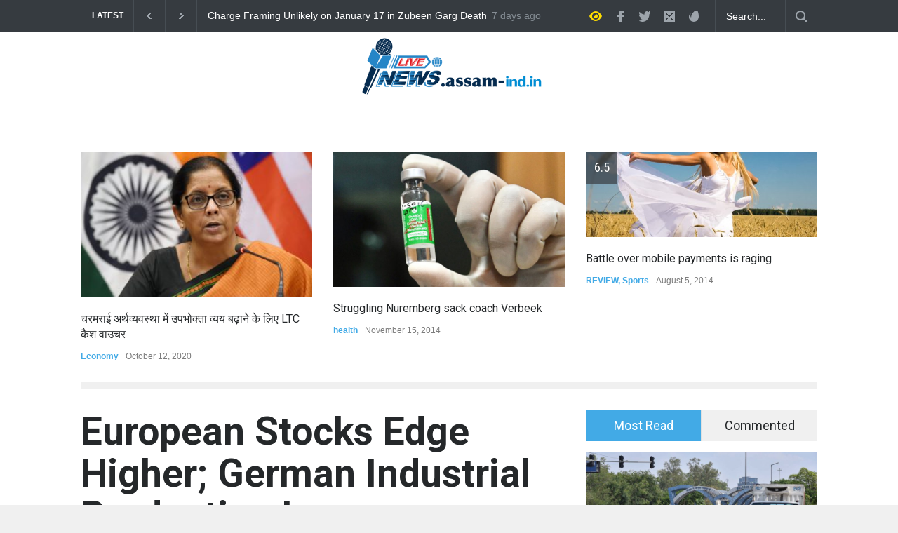

--- FILE ---
content_type: text/html; charset=UTF-8
request_url: https://assam-ind.in/european-stocks-edge-higher-german-industrial-production-impresses
body_size: 122593
content:
<!DOCTYPE html>
<html lang="en-US">
		<head>
		<!--meta-->
		<meta http-equiv="content-type" content="text/html; charset=UTF-8" />
		<meta name="generator" content="WordPress 6.5.7" />
		<meta name="viewport" content="width=device-width, initial-scale=1, maximum-scale=1.2" />
		<meta name="description" content="" />
		<meta name="format-detection" content="telephone=no" />
		<!--style-->
		<link rel="alternate" type="application/rss+xml" title="RSS 2.0" href="https://assam-ind.in/feed" />
		<link rel="pingback" href="https://assam-ind.in/xmlrpc.php" />
		<meta name='robots' content='index, follow, max-image-preview:large, max-snippet:-1, max-video-preview:-1' />

	<!-- This site is optimized with the Yoast SEO plugin v22.8 - https://yoast.com/wordpress/plugins/seo/ -->
	<title>European Stocks Edge Higher; German Industrial Production Impresses</title>
	<meta name="description" content="European stock markets edged higher Monday, with sentiment boosted by China’s decision to fully reopen its borders..." />
	<link rel="canonical" href="https://assam-ind.in/european-stocks-edge-higher-german-industrial-production-impresses" />
	<meta property="og:locale" content="en_US" />
	<meta property="og:type" content="article" />
	<meta property="og:title" content="European Stocks Edge Higher; German Industrial Production Impresses" />
	<meta property="og:description" content="European stock markets edged higher Monday, with sentiment boosted by China’s decision to fully reopen its borders..." />
	<meta property="og:url" content="https://assam-ind.in/european-stocks-edge-higher-german-industrial-production-impresses" />
	<meta property="og:site_name" content="Assam - India" />
	<meta property="article:published_time" content="2023-01-09T10:55:30+00:00" />
	<meta property="og:image" content="https://assam-ind.in/wp-content/uploads/2023/01/https___d1e00ek4ebabms.cloudfront.net_production_31780875-5598-49de-8be2-2116f3771d25.jpg" />
	<meta property="og:image:width" content="700" />
	<meta property="og:image:height" content="394" />
	<meta property="og:image:type" content="image/jpeg" />
	<meta name="author" content="Ritu" />
	<meta name="twitter:card" content="summary_large_image" />
	<meta name="twitter:label1" content="Written by" />
	<meta name="twitter:data1" content="Ritu" />
	<meta name="twitter:label2" content="Est. reading time" />
	<meta name="twitter:data2" content="3 minutes" />
	<script type="application/ld+json" class="yoast-schema-graph">{"@context":"https://schema.org","@graph":[{"@type":"WebPage","@id":"https://assam-ind.in/european-stocks-edge-higher-german-industrial-production-impresses","url":"https://assam-ind.in/european-stocks-edge-higher-german-industrial-production-impresses","name":"European Stocks Edge Higher; German Industrial Production Impresses","isPartOf":{"@id":"https://assam-ind.in/#website"},"primaryImageOfPage":{"@id":"https://assam-ind.in/european-stocks-edge-higher-german-industrial-production-impresses#primaryimage"},"image":{"@id":"https://assam-ind.in/european-stocks-edge-higher-german-industrial-production-impresses#primaryimage"},"thumbnailUrl":"https://assam-ind.in/wp-content/uploads/2023/01/https___d1e00ek4ebabms.cloudfront.net_production_31780875-5598-49de-8be2-2116f3771d25.jpg","datePublished":"2023-01-09T10:55:30+00:00","dateModified":"2023-01-09T10:55:30+00:00","author":{"@id":"https://assam-ind.in/#/schema/person/1ad61cc2b68601bb0ec6259396054ec9"},"description":"European stock markets edged higher Monday, with sentiment boosted by China’s decision to fully reopen its borders...","breadcrumb":{"@id":"https://assam-ind.in/european-stocks-edge-higher-german-industrial-production-impresses#breadcrumb"},"inLanguage":"en-US","potentialAction":[{"@type":"ReadAction","target":["https://assam-ind.in/european-stocks-edge-higher-german-industrial-production-impresses"]}]},{"@type":"ImageObject","inLanguage":"en-US","@id":"https://assam-ind.in/european-stocks-edge-higher-german-industrial-production-impresses#primaryimage","url":"https://assam-ind.in/wp-content/uploads/2023/01/https___d1e00ek4ebabms.cloudfront.net_production_31780875-5598-49de-8be2-2116f3771d25.jpg","contentUrl":"https://assam-ind.in/wp-content/uploads/2023/01/https___d1e00ek4ebabms.cloudfront.net_production_31780875-5598-49de-8be2-2116f3771d25.jpg","width":700,"height":394,"caption":"European Stocks Edge"},{"@type":"BreadcrumbList","@id":"https://assam-ind.in/european-stocks-edge-higher-german-industrial-production-impresses#breadcrumb","itemListElement":[{"@type":"ListItem","position":1,"name":"Home","item":"https://assam-ind.in/"},{"@type":"ListItem","position":2,"name":"European Stocks Edge Higher; German Industrial Production Impresses"}]},{"@type":"WebSite","@id":"https://assam-ind.in/#website","url":"https://assam-ind.in/","name":"Assam - India","description":"","potentialAction":[{"@type":"SearchAction","target":{"@type":"EntryPoint","urlTemplate":"https://assam-ind.in/?s={search_term_string}"},"query-input":"required name=search_term_string"}],"inLanguage":"en-US"},{"@type":"Person","@id":"https://assam-ind.in/#/schema/person/1ad61cc2b68601bb0ec6259396054ec9","name":"Ritu","image":{"@type":"ImageObject","inLanguage":"en-US","@id":"https://assam-ind.in/#/schema/person/image/","url":"https://secure.gravatar.com/avatar/3cc07159734dc6fe21af4891130dae41?s=96&d=mm&r=g","contentUrl":"https://secure.gravatar.com/avatar/3cc07159734dc6fe21af4891130dae41?s=96&d=mm&r=g","caption":"Ritu"},"url":"https://assam-ind.in/author/administrator_india"}]}</script>
	<!-- / Yoast SEO plugin. -->


<link rel='dns-prefetch' href='//www.googletagmanager.com' />
<link rel='dns-prefetch' href='//fonts.googleapis.com' />
<link rel="alternate" type="application/rss+xml" title="Assam - India &raquo; Feed" href="https://assam-ind.in/feed" />
<link rel="alternate" type="application/rss+xml" title="Assam - India &raquo; Comments Feed" href="https://assam-ind.in/comments/feed" />
<link rel="alternate" type="application/rss+xml" title="Assam - India &raquo; European Stocks Edge Higher; German Industrial Production Impresses Comments Feed" href="https://assam-ind.in/european-stocks-edge-higher-german-industrial-production-impresses/feed" />
<script type="text/javascript">
/* <![CDATA[ */
window._wpemojiSettings = {"baseUrl":"https:\/\/s.w.org\/images\/core\/emoji\/15.0.3\/72x72\/","ext":".png","svgUrl":"https:\/\/s.w.org\/images\/core\/emoji\/15.0.3\/svg\/","svgExt":".svg","source":{"concatemoji":"https:\/\/assam-ind.in\/wp-includes\/js\/wp-emoji-release.min.js?ver=6.5.7"}};
/*! This file is auto-generated */
!function(i,n){var o,s,e;function c(e){try{var t={supportTests:e,timestamp:(new Date).valueOf()};sessionStorage.setItem(o,JSON.stringify(t))}catch(e){}}function p(e,t,n){e.clearRect(0,0,e.canvas.width,e.canvas.height),e.fillText(t,0,0);var t=new Uint32Array(e.getImageData(0,0,e.canvas.width,e.canvas.height).data),r=(e.clearRect(0,0,e.canvas.width,e.canvas.height),e.fillText(n,0,0),new Uint32Array(e.getImageData(0,0,e.canvas.width,e.canvas.height).data));return t.every(function(e,t){return e===r[t]})}function u(e,t,n){switch(t){case"flag":return n(e,"\ud83c\udff3\ufe0f\u200d\u26a7\ufe0f","\ud83c\udff3\ufe0f\u200b\u26a7\ufe0f")?!1:!n(e,"\ud83c\uddfa\ud83c\uddf3","\ud83c\uddfa\u200b\ud83c\uddf3")&&!n(e,"\ud83c\udff4\udb40\udc67\udb40\udc62\udb40\udc65\udb40\udc6e\udb40\udc67\udb40\udc7f","\ud83c\udff4\u200b\udb40\udc67\u200b\udb40\udc62\u200b\udb40\udc65\u200b\udb40\udc6e\u200b\udb40\udc67\u200b\udb40\udc7f");case"emoji":return!n(e,"\ud83d\udc26\u200d\u2b1b","\ud83d\udc26\u200b\u2b1b")}return!1}function f(e,t,n){var r="undefined"!=typeof WorkerGlobalScope&&self instanceof WorkerGlobalScope?new OffscreenCanvas(300,150):i.createElement("canvas"),a=r.getContext("2d",{willReadFrequently:!0}),o=(a.textBaseline="top",a.font="600 32px Arial",{});return e.forEach(function(e){o[e]=t(a,e,n)}),o}function t(e){var t=i.createElement("script");t.src=e,t.defer=!0,i.head.appendChild(t)}"undefined"!=typeof Promise&&(o="wpEmojiSettingsSupports",s=["flag","emoji"],n.supports={everything:!0,everythingExceptFlag:!0},e=new Promise(function(e){i.addEventListener("DOMContentLoaded",e,{once:!0})}),new Promise(function(t){var n=function(){try{var e=JSON.parse(sessionStorage.getItem(o));if("object"==typeof e&&"number"==typeof e.timestamp&&(new Date).valueOf()<e.timestamp+604800&&"object"==typeof e.supportTests)return e.supportTests}catch(e){}return null}();if(!n){if("undefined"!=typeof Worker&&"undefined"!=typeof OffscreenCanvas&&"undefined"!=typeof URL&&URL.createObjectURL&&"undefined"!=typeof Blob)try{var e="postMessage("+f.toString()+"("+[JSON.stringify(s),u.toString(),p.toString()].join(",")+"));",r=new Blob([e],{type:"text/javascript"}),a=new Worker(URL.createObjectURL(r),{name:"wpTestEmojiSupports"});return void(a.onmessage=function(e){c(n=e.data),a.terminate(),t(n)})}catch(e){}c(n=f(s,u,p))}t(n)}).then(function(e){for(var t in e)n.supports[t]=e[t],n.supports.everything=n.supports.everything&&n.supports[t],"flag"!==t&&(n.supports.everythingExceptFlag=n.supports.everythingExceptFlag&&n.supports[t]);n.supports.everythingExceptFlag=n.supports.everythingExceptFlag&&!n.supports.flag,n.DOMReady=!1,n.readyCallback=function(){n.DOMReady=!0}}).then(function(){return e}).then(function(){var e;n.supports.everything||(n.readyCallback(),(e=n.source||{}).concatemoji?t(e.concatemoji):e.wpemoji&&e.twemoji&&(t(e.twemoji),t(e.wpemoji)))}))}((window,document),window._wpemojiSettings);
/* ]]> */
</script>
<style id='wp-emoji-styles-inline-css' type='text/css'>

	img.wp-smiley, img.emoji {
		display: inline !important;
		border: none !important;
		box-shadow: none !important;
		height: 1em !important;
		width: 1em !important;
		margin: 0 0.07em !important;
		vertical-align: -0.1em !important;
		background: none !important;
		padding: 0 !important;
	}
</style>
<link rel='stylesheet' id='wp-block-library-css' href='https://assam-ind.in/wp-includes/css/dist/block-library/style.min.css?ver=6.5.7' type='text/css' media='all' />
<style id='wp-block-library-theme-inline-css' type='text/css'>
.wp-block-audio figcaption{color:#555;font-size:13px;text-align:center}.is-dark-theme .wp-block-audio figcaption{color:#ffffffa6}.wp-block-audio{margin:0 0 1em}.wp-block-code{border:1px solid #ccc;border-radius:4px;font-family:Menlo,Consolas,monaco,monospace;padding:.8em 1em}.wp-block-embed figcaption{color:#555;font-size:13px;text-align:center}.is-dark-theme .wp-block-embed figcaption{color:#ffffffa6}.wp-block-embed{margin:0 0 1em}.blocks-gallery-caption{color:#555;font-size:13px;text-align:center}.is-dark-theme .blocks-gallery-caption{color:#ffffffa6}.wp-block-image figcaption{color:#555;font-size:13px;text-align:center}.is-dark-theme .wp-block-image figcaption{color:#ffffffa6}.wp-block-image{margin:0 0 1em}.wp-block-pullquote{border-bottom:4px solid;border-top:4px solid;color:currentColor;margin-bottom:1.75em}.wp-block-pullquote cite,.wp-block-pullquote footer,.wp-block-pullquote__citation{color:currentColor;font-size:.8125em;font-style:normal;text-transform:uppercase}.wp-block-quote{border-left:.25em solid;margin:0 0 1.75em;padding-left:1em}.wp-block-quote cite,.wp-block-quote footer{color:currentColor;font-size:.8125em;font-style:normal;position:relative}.wp-block-quote.has-text-align-right{border-left:none;border-right:.25em solid;padding-left:0;padding-right:1em}.wp-block-quote.has-text-align-center{border:none;padding-left:0}.wp-block-quote.is-large,.wp-block-quote.is-style-large,.wp-block-quote.is-style-plain{border:none}.wp-block-search .wp-block-search__label{font-weight:700}.wp-block-search__button{border:1px solid #ccc;padding:.375em .625em}:where(.wp-block-group.has-background){padding:1.25em 2.375em}.wp-block-separator.has-css-opacity{opacity:.4}.wp-block-separator{border:none;border-bottom:2px solid;margin-left:auto;margin-right:auto}.wp-block-separator.has-alpha-channel-opacity{opacity:1}.wp-block-separator:not(.is-style-wide):not(.is-style-dots){width:100px}.wp-block-separator.has-background:not(.is-style-dots){border-bottom:none;height:1px}.wp-block-separator.has-background:not(.is-style-wide):not(.is-style-dots){height:2px}.wp-block-table{margin:0 0 1em}.wp-block-table td,.wp-block-table th{word-break:normal}.wp-block-table figcaption{color:#555;font-size:13px;text-align:center}.is-dark-theme .wp-block-table figcaption{color:#ffffffa6}.wp-block-video figcaption{color:#555;font-size:13px;text-align:center}.is-dark-theme .wp-block-video figcaption{color:#ffffffa6}.wp-block-video{margin:0 0 1em}.wp-block-template-part.has-background{margin-bottom:0;margin-top:0;padding:1.25em 2.375em}
</style>
<style id='classic-theme-styles-inline-css' type='text/css'>
/*! This file is auto-generated */
.wp-block-button__link{color:#fff;background-color:#32373c;border-radius:9999px;box-shadow:none;text-decoration:none;padding:calc(.667em + 2px) calc(1.333em + 2px);font-size:1.125em}.wp-block-file__button{background:#32373c;color:#fff;text-decoration:none}
</style>
<style id='global-styles-inline-css' type='text/css'>
body{--wp--preset--color--black: #000000;--wp--preset--color--cyan-bluish-gray: #abb8c3;--wp--preset--color--white: #ffffff;--wp--preset--color--pale-pink: #f78da7;--wp--preset--color--vivid-red: #cf2e2e;--wp--preset--color--luminous-vivid-orange: #ff6900;--wp--preset--color--luminous-vivid-amber: #fcb900;--wp--preset--color--light-green-cyan: #7bdcb5;--wp--preset--color--vivid-green-cyan: #00d084;--wp--preset--color--pale-cyan-blue: #8ed1fc;--wp--preset--color--vivid-cyan-blue: #0693e3;--wp--preset--color--vivid-purple: #9b51e0;--wp--preset--color--pressroom-red: #ED1C24;--wp--preset--color--pressroom-light-blue: #42AAE6;--wp--preset--color--pressroom-green: #85B53E;--wp--preset--color--pressroom-orange: #F5910F;--wp--preset--color--pressroom-turquoise: #18ACB6;--wp--preset--color--pressroom-blue: #4CA5D9;--wp--preset--color--pressroom-dark-orange: #FC724B;--wp--preset--color--pressroom-brown: #C29A48;--wp--preset--color--pressroom-light-green: #00C7A6;--wp--preset--gradient--vivid-cyan-blue-to-vivid-purple: linear-gradient(135deg,rgba(6,147,227,1) 0%,rgb(155,81,224) 100%);--wp--preset--gradient--light-green-cyan-to-vivid-green-cyan: linear-gradient(135deg,rgb(122,220,180) 0%,rgb(0,208,130) 100%);--wp--preset--gradient--luminous-vivid-amber-to-luminous-vivid-orange: linear-gradient(135deg,rgba(252,185,0,1) 0%,rgba(255,105,0,1) 100%);--wp--preset--gradient--luminous-vivid-orange-to-vivid-red: linear-gradient(135deg,rgba(255,105,0,1) 0%,rgb(207,46,46) 100%);--wp--preset--gradient--very-light-gray-to-cyan-bluish-gray: linear-gradient(135deg,rgb(238,238,238) 0%,rgb(169,184,195) 100%);--wp--preset--gradient--cool-to-warm-spectrum: linear-gradient(135deg,rgb(74,234,220) 0%,rgb(151,120,209) 20%,rgb(207,42,186) 40%,rgb(238,44,130) 60%,rgb(251,105,98) 80%,rgb(254,248,76) 100%);--wp--preset--gradient--blush-light-purple: linear-gradient(135deg,rgb(255,206,236) 0%,rgb(152,150,240) 100%);--wp--preset--gradient--blush-bordeaux: linear-gradient(135deg,rgb(254,205,165) 0%,rgb(254,45,45) 50%,rgb(107,0,62) 100%);--wp--preset--gradient--luminous-dusk: linear-gradient(135deg,rgb(255,203,112) 0%,rgb(199,81,192) 50%,rgb(65,88,208) 100%);--wp--preset--gradient--pale-ocean: linear-gradient(135deg,rgb(255,245,203) 0%,rgb(182,227,212) 50%,rgb(51,167,181) 100%);--wp--preset--gradient--electric-grass: linear-gradient(135deg,rgb(202,248,128) 0%,rgb(113,206,126) 100%);--wp--preset--gradient--midnight: linear-gradient(135deg,rgb(2,3,129) 0%,rgb(40,116,252) 100%);--wp--preset--font-size--small: 13px;--wp--preset--font-size--medium: 20px;--wp--preset--font-size--large: 36px;--wp--preset--font-size--x-large: 42px;--wp--preset--spacing--20: 0.44rem;--wp--preset--spacing--30: 0.67rem;--wp--preset--spacing--40: 1rem;--wp--preset--spacing--50: 1.5rem;--wp--preset--spacing--60: 2.25rem;--wp--preset--spacing--70: 3.38rem;--wp--preset--spacing--80: 5.06rem;--wp--preset--shadow--natural: 6px 6px 9px rgba(0, 0, 0, 0.2);--wp--preset--shadow--deep: 12px 12px 50px rgba(0, 0, 0, 0.4);--wp--preset--shadow--sharp: 6px 6px 0px rgba(0, 0, 0, 0.2);--wp--preset--shadow--outlined: 6px 6px 0px -3px rgba(255, 255, 255, 1), 6px 6px rgba(0, 0, 0, 1);--wp--preset--shadow--crisp: 6px 6px 0px rgba(0, 0, 0, 1);}:where(.is-layout-flex){gap: 0.5em;}:where(.is-layout-grid){gap: 0.5em;}body .is-layout-flex{display: flex;}body .is-layout-flex{flex-wrap: wrap;align-items: center;}body .is-layout-flex > *{margin: 0;}body .is-layout-grid{display: grid;}body .is-layout-grid > *{margin: 0;}:where(.wp-block-columns.is-layout-flex){gap: 2em;}:where(.wp-block-columns.is-layout-grid){gap: 2em;}:where(.wp-block-post-template.is-layout-flex){gap: 1.25em;}:where(.wp-block-post-template.is-layout-grid){gap: 1.25em;}.has-black-color{color: var(--wp--preset--color--black) !important;}.has-cyan-bluish-gray-color{color: var(--wp--preset--color--cyan-bluish-gray) !important;}.has-white-color{color: var(--wp--preset--color--white) !important;}.has-pale-pink-color{color: var(--wp--preset--color--pale-pink) !important;}.has-vivid-red-color{color: var(--wp--preset--color--vivid-red) !important;}.has-luminous-vivid-orange-color{color: var(--wp--preset--color--luminous-vivid-orange) !important;}.has-luminous-vivid-amber-color{color: var(--wp--preset--color--luminous-vivid-amber) !important;}.has-light-green-cyan-color{color: var(--wp--preset--color--light-green-cyan) !important;}.has-vivid-green-cyan-color{color: var(--wp--preset--color--vivid-green-cyan) !important;}.has-pale-cyan-blue-color{color: var(--wp--preset--color--pale-cyan-blue) !important;}.has-vivid-cyan-blue-color{color: var(--wp--preset--color--vivid-cyan-blue) !important;}.has-vivid-purple-color{color: var(--wp--preset--color--vivid-purple) !important;}.has-black-background-color{background-color: var(--wp--preset--color--black) !important;}.has-cyan-bluish-gray-background-color{background-color: var(--wp--preset--color--cyan-bluish-gray) !important;}.has-white-background-color{background-color: var(--wp--preset--color--white) !important;}.has-pale-pink-background-color{background-color: var(--wp--preset--color--pale-pink) !important;}.has-vivid-red-background-color{background-color: var(--wp--preset--color--vivid-red) !important;}.has-luminous-vivid-orange-background-color{background-color: var(--wp--preset--color--luminous-vivid-orange) !important;}.has-luminous-vivid-amber-background-color{background-color: var(--wp--preset--color--luminous-vivid-amber) !important;}.has-light-green-cyan-background-color{background-color: var(--wp--preset--color--light-green-cyan) !important;}.has-vivid-green-cyan-background-color{background-color: var(--wp--preset--color--vivid-green-cyan) !important;}.has-pale-cyan-blue-background-color{background-color: var(--wp--preset--color--pale-cyan-blue) !important;}.has-vivid-cyan-blue-background-color{background-color: var(--wp--preset--color--vivid-cyan-blue) !important;}.has-vivid-purple-background-color{background-color: var(--wp--preset--color--vivid-purple) !important;}.has-black-border-color{border-color: var(--wp--preset--color--black) !important;}.has-cyan-bluish-gray-border-color{border-color: var(--wp--preset--color--cyan-bluish-gray) !important;}.has-white-border-color{border-color: var(--wp--preset--color--white) !important;}.has-pale-pink-border-color{border-color: var(--wp--preset--color--pale-pink) !important;}.has-vivid-red-border-color{border-color: var(--wp--preset--color--vivid-red) !important;}.has-luminous-vivid-orange-border-color{border-color: var(--wp--preset--color--luminous-vivid-orange) !important;}.has-luminous-vivid-amber-border-color{border-color: var(--wp--preset--color--luminous-vivid-amber) !important;}.has-light-green-cyan-border-color{border-color: var(--wp--preset--color--light-green-cyan) !important;}.has-vivid-green-cyan-border-color{border-color: var(--wp--preset--color--vivid-green-cyan) !important;}.has-pale-cyan-blue-border-color{border-color: var(--wp--preset--color--pale-cyan-blue) !important;}.has-vivid-cyan-blue-border-color{border-color: var(--wp--preset--color--vivid-cyan-blue) !important;}.has-vivid-purple-border-color{border-color: var(--wp--preset--color--vivid-purple) !important;}.has-vivid-cyan-blue-to-vivid-purple-gradient-background{background: var(--wp--preset--gradient--vivid-cyan-blue-to-vivid-purple) !important;}.has-light-green-cyan-to-vivid-green-cyan-gradient-background{background: var(--wp--preset--gradient--light-green-cyan-to-vivid-green-cyan) !important;}.has-luminous-vivid-amber-to-luminous-vivid-orange-gradient-background{background: var(--wp--preset--gradient--luminous-vivid-amber-to-luminous-vivid-orange) !important;}.has-luminous-vivid-orange-to-vivid-red-gradient-background{background: var(--wp--preset--gradient--luminous-vivid-orange-to-vivid-red) !important;}.has-very-light-gray-to-cyan-bluish-gray-gradient-background{background: var(--wp--preset--gradient--very-light-gray-to-cyan-bluish-gray) !important;}.has-cool-to-warm-spectrum-gradient-background{background: var(--wp--preset--gradient--cool-to-warm-spectrum) !important;}.has-blush-light-purple-gradient-background{background: var(--wp--preset--gradient--blush-light-purple) !important;}.has-blush-bordeaux-gradient-background{background: var(--wp--preset--gradient--blush-bordeaux) !important;}.has-luminous-dusk-gradient-background{background: var(--wp--preset--gradient--luminous-dusk) !important;}.has-pale-ocean-gradient-background{background: var(--wp--preset--gradient--pale-ocean) !important;}.has-electric-grass-gradient-background{background: var(--wp--preset--gradient--electric-grass) !important;}.has-midnight-gradient-background{background: var(--wp--preset--gradient--midnight) !important;}.has-small-font-size{font-size: var(--wp--preset--font-size--small) !important;}.has-medium-font-size{font-size: var(--wp--preset--font-size--medium) !important;}.has-large-font-size{font-size: var(--wp--preset--font-size--large) !important;}.has-x-large-font-size{font-size: var(--wp--preset--font-size--x-large) !important;}
.wp-block-navigation a:where(:not(.wp-element-button)){color: inherit;}
:where(.wp-block-post-template.is-layout-flex){gap: 1.25em;}:where(.wp-block-post-template.is-layout-grid){gap: 1.25em;}
:where(.wp-block-columns.is-layout-flex){gap: 2em;}:where(.wp-block-columns.is-layout-grid){gap: 2em;}
.wp-block-pullquote{font-size: 1.5em;line-height: 1.6;}
</style>
<link rel='stylesheet' id='reset-css' href='https://assam-ind.in/wp-content/themes/pressroom/style/reset.css?ver=6.5.7' type='text/css' media='all' />
<link rel='stylesheet' id='superfish-css' href='https://assam-ind.in/wp-content/themes/pressroom/style/superfish.css?ver=6.5.7' type='text/css' media='all' />
<link rel='stylesheet' id='prettyPhoto-css' href='https://assam-ind.in/wp-content/themes/pressroom/style/prettyPhoto.css?ver=6.5.7' type='text/css' media='all' />
<link rel='stylesheet' id='jquery-qtip-css' href='https://assam-ind.in/wp-content/themes/pressroom/style/jquery.qtip.css?ver=6.5.7' type='text/css' media='all' />
<link rel='stylesheet' id='odometer-css' href='https://assam-ind.in/wp-content/themes/pressroom/style/odometer-theme-default.css?ver=6.5.7' type='text/css' media='all' />
<link rel='stylesheet' id='animations-css' href='https://assam-ind.in/wp-content/themes/pressroom/style/animations.css?ver=6.5.7' type='text/css' media='all' />
<link rel='stylesheet' id='parent-style-css' href='https://assam-ind.in/wp-content/themes/pressroom/style.css?ver=6.5.7' type='text/css' media='all' />
<link rel='stylesheet' id='google-font-roboto-css' href='//fonts.googleapis.com/css?family=Roboto%3A300%2C400%2C700&#038;ver=6.5.7' type='text/css' media='all' />
<link rel='stylesheet' id='google-font-roboto-condensed-css' href='//fonts.googleapis.com/css?family=Roboto+Condensed%3A300%2C400%2C700&#038;ver=6.5.7' type='text/css' media='all' />
<link rel='stylesheet' id='main-style-css' href='https://assam-ind.in/wp-content/themes/pressroom-child/style.css?ver=6.5.7' type='text/css' media='all' />
<link rel='stylesheet' id='menu-styles-css' href='https://assam-ind.in/wp-content/themes/pressroom/style/menu_styles.css?ver=6.5.7' type='text/css' media='all' />
<link rel='stylesheet' id='responsive-css' href='https://assam-ind.in/wp-content/themes/pressroom/style/responsive.css?ver=6.5.7' type='text/css' media='all' />
<link rel='stylesheet' id='custom-css' href='https://assam-ind.in/wp-content/themes/pressroom/custom.css?ver=6.5.7' type='text/css' media='all' />
<script type="text/javascript" src="https://assam-ind.in/wp-includes/js/jquery/jquery.min.js?ver=3.7.1" id="jquery-core-js"></script>
<script type="text/javascript" src="https://assam-ind.in/wp-includes/js/jquery/jquery-migrate.min.js?ver=3.4.1" id="jquery-migrate-js"></script>
<link rel="https://api.w.org/" href="https://assam-ind.in/wp-json/" /><link rel="alternate" type="application/json" href="https://assam-ind.in/wp-json/wp/v2/posts/2076" /><link rel="EditURI" type="application/rsd+xml" title="RSD" href="https://assam-ind.in/xmlrpc.php?rsd" />
<meta name="generator" content="WordPress 6.5.7" />
<link rel='shortlink' href='https://assam-ind.in/?p=2076' />
<link rel="alternate" type="application/json+oembed" href="https://assam-ind.in/wp-json/oembed/1.0/embed?url=https%3A%2F%2Fassam-ind.in%2Feuropean-stocks-edge-higher-german-industrial-production-impresses" />
<link rel="alternate" type="text/xml+oembed" href="https://assam-ind.in/wp-json/oembed/1.0/embed?url=https%3A%2F%2Fassam-ind.in%2Feuropean-stocks-edge-higher-german-industrial-production-impresses&#038;format=xml" />
<meta name="generator" content="Powered by WPBakery Page Builder - drag and drop page builder for WordPress."/>
<link rel="icon" href="https://assam-ind.in/wp-content/uploads/2020/05/cropped-cropped-All-State-logo-pr-1-32x32.png" sizes="32x32" />
<link rel="icon" href="https://assam-ind.in/wp-content/uploads/2020/05/cropped-cropped-All-State-logo-pr-1-192x192.png" sizes="192x192" />
<link rel="apple-touch-icon" href="https://assam-ind.in/wp-content/uploads/2020/05/cropped-cropped-All-State-logo-pr-1-180x180.png" />
<meta name="msapplication-TileImage" content="https://assam-ind.in/wp-content/uploads/2020/05/cropped-cropped-All-State-logo-pr-1-270x270.png" />
<noscript><style> .wpb_animate_when_almost_visible { opacity: 1; }</style></noscript><!--custom style-->
<style type="text/css">
		p a,
	table a,
	.about_subtitle,
	.header h1,
	.header h1 a,
	.blog  ul.post_details.simple li.category,
	.blog  ul.post_details.simple li.category a,
	.post.single .post_details a,
	.review_summary .number,
	.announcement .expose,
	#cancel_comment,
	.more.highlight,
	.more.active:hover,
	.wp-block-latest-posts a,
	.wp-block-categories a,
	.wp-block-archives a
		{
		color: #42AAE6;
	}
		.more:hover
	{
		color: #FFF;
	}
	.menu_container .ubermenu .ubermenu-nav li:hover, .menu_container .ubermenu .ubermenu-nav li.ubermenu-active, .menu_container .ubermenu .ubermenu-nav li.ubermenu-current-menu-item, .menu_container .ubermenu .ubermenu-nav li.ubermenu-current-menu-parent, .menu_container .ubermenu .ubermenu-nav li.ubermenu-current-menu-ancestor,
	.menu_container .ubermenu .ubermenu-nav li.ubermenu-item-has-children:hover,
	.style_2.menu_container .ubermenu .ubermenu-nav li:hover, .style_2.menu_container .ubermenu .ubermenu-nav li.ubermenu-current-menu-item,
	.style_2.menu_container .ubermenu .ubermenu-nav li.ubermenu-active,
	.style_2.menu_container .ubermenu .ubermenu-nav li:hover a, .style_2.menu_container .ubermenu .ubermenu-nav li.ubermenu-current-menu-item a,
	.style_2.menu_container .ubermenu .ubermenu-nav li.ubermenu-item-has-children:hover a,
	.style_2.menu_container .ubermenu .ubermenu-nav li.ubermenu-current-menu-parent, .style_2.menu_container .ubermenu .ubermenu-nav li.ubermenu-current-menu-ancestor,
	.style_3.menu_container .ubermenu .ubermenu-nav li:hover, .style_3.menu_container .ubermenu .ubermenu-nav li.ubermenu-current-menu-item,
	.style_3.menu_container .ubermenu .ubermenu-nav li.ubermenu-active,
	.style_3.menu_container .ubermenu .ubermenu-nav li:hover a, .style_3.menu_container .ubermenu .ubermenu-nav li.ubermenu-current-menu-item a,
	.style_3.menu_container .ubermenu .ubermenu-nav li.ubermenu-item-has-children:hover a,
	.style_3.menu_container .ubermenu .ubermenu-nav li.ubermenu-current-menu-parent, .style_3.menu_container .ubermenu .ubermenu-nav li.ubermenu-current-menu-ancestor,
	.style_5.menu_container .ubermenu .ubermenu-nav li:hover, .style_5.menu_container .ubermenu .ubermenu-nav li.ubermenu-current-menu-item,
	.style_5.menu_container .ubermenu .ubermenu-nav li.ubermenu-active,
	.style_5.menu_container .ubermenu .ubermenu-nav li:hover a, .style_5.menu_container .ubermenu .ubermenu-nav li.ubermenu-current-menu-item a,
	.style_5.menu_container .ubermenu .ubermenu-nav li.ubermenu-item-has-children:hover a,
	.style_5.menu_container .ubermenu .ubermenu-nav li.ubermenu-current-menu-parent, .style_5.menu_container .ubermenu .ubermenu-nav li.ubermenu-current-menu-ancestor,
	.style_10.menu_container .ubermenu .ubermenu-nav li:hover, .style_10.menu_container .ubermenu .ubermenu-nav li.ubermenu-current-menu-item,
	.style_10.menu_container .ubermenu .ubermenu-nav li.ubermenu-active,
	.style_10.menu_container .ubermenu .ubermenu-nav li:hover a, .style_10.menu_container .ubermenu .ubermenu-nav li.ubermenu-current-menu-item a,
	.style_10.menu_container .ubermenu .ubermenu-nav li.ubermenu-item-has-children:hover a,
	.style_10.menu_container .ubermenu .ubermenu-nav li.ubermenu-current-menu-parent, .style_10.menu_container .ubermenu .ubermenu-nav li.ubermenu-current-menu-ancestor,
	.style_3.menu_container,
	.style_3.menu_container .ubermenu .ubermenu-nav li,
	.style_4.menu_container .ubermenu .ubermenu-nav li:hover, .style_4.menu_container .ubermenu .ubermenu-nav li.ubermenu-current-menu-item,
	.style_4.menu_container .ubermenu .ubermenu-nav li.ubermenu-item-has-children:hover,
	.style_4.menu_container .ubermenu .ubermenu-nav li:hover a, .style_4.menu_container .ubermenu .ubermenu-nav li.ubermenu-current-menu-item a,
	.style_4.menu_container .ubermenu .ubermenu-nav li.ubermenu-item-has-children:hover a,
	.style_4.menu_container .ubermenu .ubermenu-nav li.ubermenu-current-menu-parent, .style_4.menu_container .ubermenu .ubermenu-nav li.ubermenu-current-menu-ancestor
	{
		border-top-color: #42AAE6;
	}
	.style_4.menu_container,
	.style_4.menu_container .ubermenu .ubermenu-nav li
	{
		background-color: #F0F0F0;
		border-color: #F0F0F0;
	}
	.style_2.menu_container .ubermenu .ubermenu-nav li:hover, .style_2.menu_container .ubermenu .ubermenu-nav li.ubermenu-current-menu-item,
	.style_2.menu_container .ubermenu .ubermenu-nav li.ubermenu-active,
	.style_2.menu_container .ubermenu .ubermenu-nav li:hover a, .style_2.menu_container .ubermenu .ubermenu-nav li.ubermenu-current-menu-item a,
	.style_2.menu_container .ubermenu .ubermenu-nav li.ubermenu-item-has-children:hover a,
	.style_2.menu_container .ubermenu .ubermenu-nav li.ubermenu-current-menu-parent, .style_2.menu_container .ubermenu .ubermenu-nav li.ubermenu-current-menu-ancestor,
	.style_3.menu_container .ubermenu .ubermenu-nav li:hover, .style_3.menu_container .ubermenu .ubermenu-nav li.ubermenu-current-menu-item,
	.style_3.menu_container .ubermenu .ubermenu-nav li.ubermenu-active,
	.style_3.menu_container .ubermenu .ubermenu-nav li:hover a, .style_3.menu_container .ubermenu .ubermenu-nav li.ubermenu-current-menu-item a,
	.style_3.menu_container .ubermenu .ubermenu-nav li.ubermenu-item-has-children:hover a,
	.style_3.menu_container .ubermenu .ubermenu-nav li.ubermenu-current-menu-parent, .style_3.menu_container .ubermenu .ubermenu-nav li.ubermenu-current-menu-ancestor,
	.style_5.menu_container .ubermenu .ubermenu-nav li:hover, .style_5.menu_container .ubermenu .ubermenu-nav li.ubermenu-current-menu-item,
	.style_5.menu_container .ubermenu .ubermenu-nav li.ubermenu-active,
	.style_5.menu_container .ubermenu .ubermenu-nav li:hover a, .style_5.menu_container .ubermenu .ubermenu-nav li.ubermenu-current-menu-item a,
	.style_5.menu_container .ubermenu .ubermenu-nav li.ubermenu-item-has-children:hover a,
	.style_5.menu_container .ubermenu .ubermenu-nav li.ubermenu-current-menu-parent, .style_5.menu_container .ubermenu .ubermenu-nav li.ubermenu-current-menu-ancestor,
	.style_10.menu_container .ubermenu .ubermenu-nav li:hover, .style_10.menu_container .ubermenu .ubermenu-nav li.ubermenu-current-menu-item,
	.style_10.menu_container .ubermenu .ubermenu-nav li.ubermenu-active,
	.style_10.menu_container .ubermenu .ubermenu-nav li:hover a, .style_10.menu_container .ubermenu .ubermenu-nav li.ubermenu-current-menu-item a,
	.style_10.menu_container .ubermenu .ubermenu-nav li.ubermenu-item-has-children:hover a,
	.style_10.menu_container .ubermenu .ubermenu-nav li.ubermenu-current-menu-parent, .style_10.menu_container .ubermenu .ubermenu-nav li.ubermenu-current-menu-ancestor
	{
		border-bottom-color: #42AAE6;
	}
	.box_header,
	.widgettitle,
	.mobile-menu-switch,
	.widget_categories a:hover,
	.widget_tag_cloud a:hover,
	.taxonomies a:hover,
	.review_summary .number,
	.tabs.small .tabs_navigation li a:hover,
	.tabs.small .tabs_navigation li a.selected,
	.tabs.small .tabs_navigation li.ui-tabs-active a,
	.vertical_menu li.is-active a,
	.accordion .ui-accordion-header.ui-state-active,
	.more.highlight,
	.more.active:hover,
	.more.active,
	.more:hover
		{
		border-color: #42AAE6;
	}
	.post .comments_number:hover .arrow_comments,
	.footer .post .comments_number:hover .arrow_comments,
	.tabs_navigation li.ui-tabs-active span
		{
		border-color: #42AAE6 transparent;
	}
	.mobile_menu_container .ubermenu .ubermenu-nav li.ubermenu-current-menu-item>a,
	.mobile_menu_container .ubermenu .ubermenu-nav li.ubermenu-current-menu-ancestor ul li.ubermenu-current-menu-item a,
	.mobile_menu_container .ubermenu .ubermenu-nav li.ubermenu-current-menu-ancestor ul li.ubermenu-current-menu-parent ul li.ubermenu-current-menu-item a,
	.mobile_menu_container .ubermenu .ubermenu-nav li.ubermenu-current-menu-ancestor a,
	.mobile_menu_container .ubermenu .ubermenu-nav li.ubermenu-current-menu-ancestor ul li.ubermenu-current-menu-parent a,
	.mobile_menu_container .ubermenu .ubermenu-nav li.ubermenu-current-menu-ancestor ul li.ubermenu-current-menu-parent ul li.ubermenu-current-menu-parent a,
	.mobile-menu-switch .line,
	.mobile-menu-switch:hover,
		.slider_navigation .slider_control a:hover,
	a.slider_control:hover,
	.slider_posts_list .slider_posts_list_bar,
	.vc_row  .wpb_column .blog .post .with_number .comments_number:hover,
	.footer .post .comments_number:hover,
	.post_details li.category,
	.dropcap .dropcap_label.active,
	.widget_categories a:hover,
	.widget_tag_cloud a:hover,
	.taxonomies a:hover,
	.value_container .value_bar,
	.pagination li a:hover,
	.pagination li.selected a,
	.pagination li.selected span,
	.tabs_navigation li a:hover,
	.tabs_navigation li a.selected,
	.tabs_navigation li.ui-tabs-active a,
	.vertical_menu li.is-active a,
	.accordion .ui-accordion-header.ui-state-active,
	.icon.fullscreen:hover,
	.more.active,
	.more:hover,
	.gallery_popup .slider_navigation .slider_control a:hover,
	.style_2.menu_container .ubermenu .ubermenu-nav a:hover,
	.style_3.menu_container .ubermenu .ubermenu-nav a:hover,
	.style_2.menu_container .ubermenu .ubermenu-nav li:hover, .style_2.menu_container .ubermenu .ubermenu-nav li.ubermenu-current-menu-item,
	.style_2.menu_container .ubermenu .ubermenu-nav li.ubermenu-active,
	.style_2.menu_container .ubermenu .ubermenu-nav li:hover a, .style_2.menu_container .ubermenu .ubermenu-nav li.ubermenu-current-menu-item a,
	.style_2.menu_container .ubermenu .ubermenu-nav li.ubermenu-item-has-children:hover a,
	.style_2.menu_container .ubermenu .ubermenu-nav li.ubermenu-current-menu-parent, .style_2.menu_container .ubermenu .ubermenu-nav li.ubermenu-current-menu-ancestor,
	.style_3.menu_container .ubermenu .ubermenu-nav li:hover, .style_3.menu_container .ubermenu .ubermenu-nav li.ubermenu-current-menu-item,
	.style_3.menu_container .ubermenu .ubermenu-nav li.ubermenu-active,
	.style_3.menu_container .ubermenu .ubermenu-nav li:hover a, .style_3.menu_container .ubermenu .ubermenu-nav li.ubermenu-current-menu-item a,
	.style_3.menu_container .ubermenu .ubermenu-nav li.ubermenu-item-has-children:hover a,
	.style_3.menu_container .ubermenu .ubermenu-nav li.ubermenu-current-menu-parent, .style_3.menu_container .ubermenu .ubermenu-nav li.ubermenu-current-menu-ancestor,
	.style_5.menu_container .ubermenu .ubermenu-nav li:hover, .style_5.menu_container .ubermenu .ubermenu-nav li.ubermenu-current-menu-item,
	.style_5.menu_container .ubermenu .ubermenu-nav li.ubermenu-active,
	.style_5.menu_container .ubermenu .ubermenu-nav li:hover a, .style_5.menu_container .ubermenu .ubermenu-nav li.ubermenu-current-menu-item a,
	.style_5.menu_container .ubermenu .ubermenu-nav li.ubermenu-item-has-children:hover a,
	.style_5.menu_container .ubermenu .ubermenu-nav li.ubermenu-current-menu-parent, .style_5.menu_container .ubermenu .ubermenu-nav li.ubermenu-current-menu-ancestor,
	.style_10.menu_container .ubermenu .ubermenu-nav li:hover, .style_10.menu_container .ubermenu .ubermenu-nav li.ubermenu-current-menu-item,
	.style_10.menu_container .ubermenu .ubermenu-nav li.ubermenu-active,
	.style_10.menu_container .ubermenu .ubermenu-nav li:hover a, .style_10.menu_container .ubermenu .ubermenu-nav li.ubermenu-current-menu-item a,
	.style_10.menu_container .ubermenu .ubermenu-nav li.ubermenu-item-has-children:hover a,
	.style_10.menu_container .ubermenu .ubermenu-nav li.ubermenu-current-menu-parent, .style_10.menu_container .ubermenu .ubermenu-nav li.ubermenu-current-menu-ancestor,
	.style_5.menu_container .ubermenu .ubermenu-nav a:hover,
	.style_10.menu_container .ubermenu .ubermenu-nav a:hover
		{
		background-color: #42AAE6;
	}
	.style_5.menu_container,
	.style_5.menu_container .ubermenu .ubermenu-nav li,
	.style_7.menu_container,
	.style_7.menu_container .ubermenu .ubermenu-nav li,
	.style_9.menu_container,
	.style_9.menu_container .ubermenu .ubermenu-nav li
	{
		background-color: #363B40;
		border-color: #363B40;
	}
	.read_more .arrow
	{
		background: #42AAE6 url("https://assam-ind.in/wp-content/themes/pressroom/images/icons/navigation/call_to_action_arrow.png") no-repeat;
	}
	.accordion .ui-accordion-header:hover .ui-accordion-header-icon
	{
		background: #42AAE6 url("https://assam-ind.in/wp-content/themes/pressroom/images/icons/navigation/accordion_arrow_down_hover.png") no-repeat 0 0;
	}
	</style>	</head>
		<body class="post-template-default single single-post postid-2076 single-format-standard wpb-js-composer js-comp-ver-6.11.0 vc_responsive">
		<div class="site_container">
							<div class="header_top_bar_container clearfix">
								<div class="header_top_bar clearfix">
					<form class="search_form" action="https://assam-ind.in">
	<input name="s" class="search_input" type="text" value="Search..." placeholder="Search...">
	<input type="submit" value="" class="search_submit">
</form>		<ul class="social_icons clearfix dark">
						<li><a  target='_blank' href="http://facebook.com/QuanticaLabs" class="social_icon facebook">&nbsp;</a></li>
						<li><a  target='_blank' href="https://twitter.com/QuanticaLabs" class="social_icon twitter">&nbsp;</a></li>
						<li><a href="mailto:contact@pressroom.com" class="social_icon mail">&nbsp;</a></li>
						<li><a  target='_blank' href="http://themeforest.net/user/QuanticaLabs/portfolio" class="social_icon envato">&nbsp;</a></li>
					</ul>
				<a href="#" class="high_contrast_switch_icon dark">&nbsp;</a>
				<div class="latest_news_scrolling_list_container"><ul><li class="category">LATEST</li><li class="left"><a href="#"></a></li><li class="right"><a href="#"></a></li><li class="posts"><ul class="latest_news_scrolling_list"><li><a href="https://assam-ind.in/magh-bihu-2026-date-timings-history-rituals-and-celebrations" title="Magh Bihu 2026: Date, Timings, History, Rituals, and Celebrations">Magh Bihu 2026: Date, Timings, History, Rituals, and Celebrations</a></li><li><a href="https://assam-ind.in/charge-framing-unlikely-on-january-17-in-zubeen-garg-death-case-says-spp-ziaul-kamar" title="Charge Framing Unlikely on January 17 in Zubeen Garg Death Case, Says SPP Ziaul Kamar">Charge Framing Unlikely on January 17 in Zubeen Garg Death Case, Says SPP Ziaul Kamar</a></li><li><a href="https://assam-ind.in/assam-mla-akhil-gogoi-alleges-bjp-plans-to-manipulate-electoral-rolls" title="Assam MLA Akhil Gogoi Alleges BJP Plans to Manipulate Electoral Rolls">Assam MLA Akhil Gogoi Alleges BJP Plans to Manipulate Electoral Rolls</a></li></ul></li><li class="date"><abbr title="2026-01-14T10:55:29+0000" class="timeago current">2026-01-14T10:55:29+0000</abbr><abbr title="2026-01-12T12:12:47+0000" class="timeago">2026-01-12T12:12:47+0000</abbr><abbr title="2026-01-07T11:00:39+0000" class="timeago">2026-01-07T11:00:39+0000</abbr></li></ul></div>				</div>
								</div>
							<!-- Header -->
			<div class="header_container">
				<div class="header clearfix">
										<div class="logo">
						<h1><a href="https://assam-ind.in" title="Assam - India">
														<img src="https://assam-ind.in/wp-content/uploads/2023/05/cropped-All-State-logo-pr-2-1-4.png" alt="logo" />
																				</a></h1>
						<h4></h4>
					</div>
											<div class="header_top_right_sidebar_container">
															<div class="textwidget"><div class="placeholder">728 x 90</div></div>
														</div>
										</div>
			</div>
					<!-- /Header --><div class="theme_page relative">
	<div class="clearfix">
		<section class="wpb-content-wrapper"><div class="vc_row wpb_row vc_row-fluid page_margin_top"><div class="wpb_column vc_column_container vc_col-sm-12"><div class="wpb_wrapper"><div class="horizontal_carousel_container clearfix small"><ul class="blog horizontal_carousel visible-3 autoplay-1 pause_on_hover-1 scroll-1"><li class="post">
			<a href="https://assam-ind.in/ltc-cash-vouchers-to-increase-consumer-spending-in-the-cherrai-economy" title="चरमराई अर्थव्यवस्था में उपभोक्ता व्यय बढ़ाने के लिए LTC कैश वाउचर" class="post_image clearfix"><img decoding="async" width="298" height="187" src="https://assam-ind.in/wp-content/uploads/2020/10/1000x-1.jpg" class="attachment-blog-post-thumb-medium size-blog-post-thumb-medium wp-post-image" alt="चरमराई अर्थव्यवस्था में उपभोक्ता व्यय बढ़ाने के लिए LTC कैश वाउचर" title="" srcset="https://assam-ind.in/wp-content/uploads/2020/10/1000x-1.jpg 1000w, https://assam-ind.in/wp-content/uploads/2020/10/1000x-1-300x188.jpg 300w, https://assam-ind.in/wp-content/uploads/2020/10/1000x-1-768x482.jpg 768w" sizes="(max-width: 298px) 100vw, 298px" /></a><h5><a href="https://assam-ind.in/ltc-cash-vouchers-to-increase-consumer-spending-in-the-cherrai-economy" title="चरमराई अर्थव्यवस्था में उपभोक्ता व्यय बढ़ाने के लिए LTC कैश वाउचर">चरमराई अर्थव्यवस्था में उपभोक्ता व्यय बढ़ाने के लिए LTC कैश वाउचर</a></h5>
			<ul class="post_details simple"><li class="category container-category-11"><a class="category-11" href="https://assam-ind.in/category/economy" title="View all posts filed under Economy">Economy</a></li><li class="date">October 12, 2020</li>
			</ul></li><li class="post">
			<a href="https://assam-ind.in/struggling-nuremberg-sack-coach-verbeek" title="Struggling Nuremberg sack coach Verbeek" class="post_image clearfix"><img decoding="async" width="321" height="187" src="https://assam-ind.in/wp-content/uploads/2021/05/Salil-oxford-covishield-serum-vaccine-vial-vaccination-2.jpg" class="attachment-blog-post-thumb-medium size-blog-post-thumb-medium wp-post-image" alt="Struggling Nuremberg sack coach Verbeek" title="" srcset="https://assam-ind.in/wp-content/uploads/2021/05/Salil-oxford-covishield-serum-vaccine-vial-vaccination-2.jpg 760w, https://assam-ind.in/wp-content/uploads/2021/05/Salil-oxford-covishield-serum-vaccine-vial-vaccination-2-300x175.jpg 300w" sizes="(max-width: 321px) 100vw, 321px" /></a><h5><a href="https://assam-ind.in/struggling-nuremberg-sack-coach-verbeek" title="Struggling Nuremberg sack coach Verbeek">Struggling Nuremberg sack coach Verbeek</a></h5>
			<ul class="post_details simple"><li class="category container-category-188"><a class="category-188" href="https://assam-ind.in/category/health" title="View all posts filed under health">health</a></li><li class="date">November 15, 2014</li>
			</ul></li><li class="post">
			<a href="https://assam-ind.in/battle-over-mobile-payments-is-raging" title="Battle over mobile payments is raging" class="post_image clearfix"><span class="icon"><span>6.5</span></span><img decoding="async" width="510" height="187" src="https://assam-ind.in/wp-content/uploads/2015/01/image_05-510x187.jpg" class="attachment-blog-post-thumb-medium size-blog-post-thumb-medium wp-post-image" alt="Battle over mobile payments is raging" title="" /></a><h5><a href="https://assam-ind.in/battle-over-mobile-payments-is-raging" title="Battle over mobile payments is raging">Battle over mobile payments is raging</a></h5>
			<ul class="post_details simple"><li class="category"><a class="category-1250" href="https://assam-ind.in/category/review" title="View all posts filed under REVIEW">REVIEW</a>, <a class="category-143" href="https://assam-ind.in/category/Sports" title="View all posts filed under Sports">Sports</a></li><li class="date">August 5, 2014</li>
			</ul></li></ul></div></div></div></div><div class="vc_row wpb_row vc_row-fluid page_margin_top"><div class="wpb_column vc_column_container vc_col-sm-12"><div class="wpb_wrapper"><hr class="divider"></div></div></div><div class="vc_row wpb_row vc_row-fluid page_margin_top"><div class="wpb_column vc_column_container vc_col-sm-8"><div class="wpb_wrapper"><div class="single post post-2076 type-post status-publish format-standard has-post-thumbnail hentry category-stock-market tag-additionally tag-announced tag-astrazeneca tag-brent-contract tag-importer tag-unemployment"><h1 class="post_title"><a href="https://assam-ind.in/european-stocks-edge-higher-german-industrial-production-impresses" title="European Stocks Edge Higher; German Industrial Production Impresses">European Stocks Edge Higher; German Industrial Production Impresses</a></h1><ul class="post_details clearfix"><li class="detail category">In <a href="https://assam-ind.in/category/stock-market" title="View all posts filed under Stock Market">Stock Market</a></li><li class="detail date">January 9, 2023</li><li class="detail author"><a class="author" href="https://assam-ind.in/author/administrator_india" title="Ritu">Ritu</a><li class="detail views">1100 Views</li><li class="detail comments scroll_to_comments"><a href="https://assam-ind.in/european-stocks-edge-higher-german-industrial-production-impresses#respond" title="0 comments">0 comments</a></li></ul><a class="post_image page_margin_top margin_bottom_0 prettyPhoto" href="https://assam-ind.in/wp-content/uploads/2023/01/https___d1e00ek4ebabms.cloudfront.net_production_31780875-5598-49de-8be2-2116f3771d25.jpg" title="European Stocks Edge Higher; German Industrial Production Impresses"><img decoding="async" width="690" height="388" src="https://assam-ind.in/wp-content/uploads/2023/01/https___d1e00ek4ebabms.cloudfront.net_production_31780875-5598-49de-8be2-2116f3771d25.jpg" class="attachment-small-slider-thumb size-small-slider-thumb wp-post-image" alt="European Stocks Edge Higher; German Industrial Production Impresses" title="" srcset="https://assam-ind.in/wp-content/uploads/2023/01/https___d1e00ek4ebabms.cloudfront.net_production_31780875-5598-49de-8be2-2116f3771d25.jpg 700w, https://assam-ind.in/wp-content/uploads/2023/01/https___d1e00ek4ebabms.cloudfront.net_production_31780875-5598-49de-8be2-2116f3771d25-300x169.jpg 300w" sizes="(max-width: 690px) 100vw, 690px" /></a><div class="post_content page_margin_top_section clearfix"><div class="content_box"><h3 class="excerpt"><p>European stock markets edged higher Monday, with sentiment boosted by China’s decision to fully reopen its borders as well as stronger-than-expected German industrial production. At 03:45 ET (08:45 GMT), the DAX index in Germany traded 0.3% higher, the CAC 40 in France gained 0.2% and the FTSE 100 in the U.K. climbed 0.2%. European markets</p>
</h3><div class="text"><p>European stock markets edged higher Monday, with sentiment boosted by China’s decision to fully reopen its borders as well as stronger-than-expected German industrial production. At 03:45 ET (08:45 GMT), the DAX index in Germany traded 0.3% higher, the CAC 40 in France gained 0.2% and the FTSE 100 in the U.K. climbed 0.2%. European markets were boosted by the weekend’s news that China dropped its pandemic border controls, opening its perimeter that had been all but shut since the start of the COVID-19 pandemic. This is likely to result in a boost to the country’s economic activity, which would have a wider impact given China’s importance as a regional growth driver and as a key market for European exporters. Adding to the positivity was data released earlier Monday which showed that industrial production in Germany, Europe&#8217;s manufacturing heart, rose in November, bolstering hopes that the region’s widely anticipated recession may only be shallow. German statistics office Destatis said output rose 0.2% on the month, partially reversing a 0.4% decline in October. The previous month&#8217;s number was revised down, however, from an originally-reported 0.2% decline. However, gains are limited as the outlook still looks grim with four out of ten German companies expecting business to shrink in 2023, according to a survey by the German Economic Institute, released Monday. &#8220;The risk of a gas shortage in the 2022/23 winter season is no longer as present as it was in the summer of 2022, and energy prices have also retreated since then. However, they remain at a high level and production disruptions cannot be ruled out,&#8221; the German Economic Institute said.</p>
<p><img fetchpriority="high" decoding="async" class=" wp-image-1983" src="https://an-ind.in/wp-content/uploads/2023/01/istockphoto-1164095176-612x612-1-300x201.jpg" alt="European Stocks Edge" width="772" height="517" /></p>
<p>&nbsp;</p>
<h2>The Eurozone Unemployment Rate For November is Due Later in the Session.</h2>
<p>In corporate news, the banking sector is likely to be in focus this week as the main U.S. lenders start releasing their fourth quarter earnings. Ahead of that, AstraZeneca (LON:AZN) stock fell 0.9% after the U.K.-based drugs giant announced plans to buy U.S.-based clinical-stage biopharmaceutical firm CinCor Pharma (NASDAQ:CINC) in a deal valued at about $1.8 billion. Vodafone (LON:VOD) stock fell 0.5% after the British telecom group said it had agreed the sale of its Hungarian business to local IT company 4iG (BU:IGNY) and the Hungarian state for €1.7B (€1 = $1.0683). Oil prices rose Friday, helped by the news of the reopening of China’s borders, for the first time in three years, boosting the outlook for fuel demand growth in the world’s largest crude importer. Both Brent and WTI tumbled more than 8% last week, their biggest weekly declines at the start of a year since 2016, on global recession concerns. By 03:45 ET, U.S. crude futures traded 2.9% higher at $75.90 a barrel, while the Brent contract rose 2.8% to $80.77. Additionally, gold futures rose 0.6% to $1,880.45/oz, while EUR/USD traded 0.5% higher at 1.0696.</p>
</div></div><div class="author_box animated_element">
			<div class="single-author">
				<a class="thumb" href="https://assam-ind.in/author/administrator_india" title="Ritu"><img alt='' src='https://secure.gravatar.com/avatar/3cc07159734dc6fe21af4891130dae41?s=100&#038;d=mm&#038;r=g' srcset='https://secure.gravatar.com/avatar/3cc07159734dc6fe21af4891130dae41?s=200&#038;d=mm&#038;r=g 2x' class='avatar avatar-100 photo' height='100' width='100' /></a>
				<div class="details">
					<h5><a href="https://assam-ind.in/author/administrator_india" title="Ritu">Ritu</a></h5>
					<h6>EDITOR</h6>
					<a href="https://assam-ind.in/author/administrator_india" class="more highlight margin_top_15">PROFILE</a>
				</div>
			</div>
		</div></div></div><div class="vc_row wpb_row vc_row-fluid page_margin_top">
						<div class="share_box clearfix">
						<label>Share:</label>
						<ul class="social_icons clearfix"><li><a target="_blank" title="" href="https://www.facebook.com/sharer/sharer.php?u=https://assam-ind.in/european-stocks-edge-higher-german-industrial-production-impresses" class="social_icon facebook">&nbsp;</a></li><li><a target="_blank" title="" href="https://twitter.com/home?status=https://assam-ind.in/european-stocks-edge-higher-german-industrial-production-impresses" class="social_icon twitter">&nbsp;</a></li><li><a target="_blank" title="" href="https://plus.google.com/share?url=https://assam-ind.in/european-stocks-edge-higher-german-industrial-production-impresses" class="social_icon googleplus">&nbsp;</a></li><li><a target="_blank" title="" href="https://www.linkedin.com/shareArticle?mini=true&#038;url=https://assam-ind.in/european-stocks-edge-higher-german-industrial-production-impresses" class="social_icon linkedin">&nbsp;</a></li><li><a target="_blank" title="" href="https://pinterest.com/pin/create/button/?url=&#038;media=https://assam-ind.in/european-stocks-edge-higher-german-industrial-production-impresses" class="social_icon pinterest">&nbsp;</a></li><li><a target="_blank" title="" href="https://1.envato.market/quanticalabs-portfolio" class="social_icon envato">&nbsp;</a></li></ul></div></div><div class="vc_row wpb_row vc_row-fluid page_margin_top"><ul class="taxonomies tags left clearfix"><li><a href="https://assam-ind.in/tag/additionally" title="View all posts filed under Additionally">Additionally</a></li><li><a href="https://assam-ind.in/tag/announced" title="View all posts filed under announced">announced</a></li><li><a href="https://assam-ind.in/tag/astrazeneca" title="View all posts filed under AstraZeneca">AstraZeneca</a></li><li><a href="https://assam-ind.in/tag/brent-contract" title="View all posts filed under Brent contract">Brent contract</a></li><li><a href="https://assam-ind.in/tag/importer" title="View all posts filed under importer">importer</a></li><li><a href="https://assam-ind.in/tag/unemployment" title="View all posts filed under Unemployment">Unemployment</a></li></ul><ul class="taxonomies categories right clearfix"><li><a href="https://assam-ind.in/category/stock-market" title="View all posts filed under Stock Market">Stock Market</a></li></ul></div><h4 class="box_header page_margin_top_section">Posts Carousel</h4><div class="horizontal_carousel_container clearfix page_margin_top"><ul class="blog horizontal_carousel visible-3 autoplay-0 pause_on_hover-1 scroll-1"><li class="post">
			<a href="https://assam-ind.in/magh-bihu-2026-date-timings-history-rituals-and-celebrations" title="Magh Bihu 2026: Date, Timings, History, Rituals, and Celebrations" class="post_image clearfix"><img decoding="async" width="330" height="242" src="https://assam-ind.in/wp-content/uploads/2026/01/Untitled-design-35-330x242.png" class="attachment-blog-post-thumb size-blog-post-thumb wp-post-image" alt="Magh Bihu 2026: Date, Timings, History, Rituals, and Celebrations" title="" srcset="https://assam-ind.in/wp-content/uploads/2026/01/Untitled-design-35-330x242.png 330w, https://assam-ind.in/wp-content/uploads/2026/01/Untitled-design-35-510x374.png 510w, https://assam-ind.in/wp-content/uploads/2026/01/Untitled-design-35-130x95.png 130w" sizes="(max-width: 330px) 100vw, 330px" /></a><h5><a href="https://assam-ind.in/magh-bihu-2026-date-timings-history-rituals-and-celebrations" title="Magh Bihu 2026: Date, Timings, History, Rituals, and Celebrations">Magh Bihu 2026: Date, Timings, History, Rituals, and Celebrations</a></h5>
			<ul class="post_details simple"><li class="category"><a class="category-7" href="https://assam-ind.in/category/india" title="View all posts filed under India">India</a>, <a class="category-1300" href="https://assam-ind.in/category/news" title="View all posts filed under News">News</a></li><li class="date">January 14, 2026</li>
			</ul></li><li class="post">
			<a href="https://assam-ind.in/charge-framing-unlikely-on-january-17-in-zubeen-garg-death-case-says-spp-ziaul-kamar" title="Charge Framing Unlikely on January 17 in Zubeen Garg Death Case, Says SPP Ziaul Kamar" class="post_image clearfix"><img decoding="async" width="330" height="242" src="https://assam-ind.in/wp-content/uploads/2026/01/23a925e5-d341-4292-bc59-40c6ab76e11d-md-1-330x242.jpeg" class="attachment-blog-post-thumb size-blog-post-thumb wp-post-image" alt="Charge Framing Unlikely on January 17 in Zubeen Garg Death Case, Says SPP Ziaul Kamar" title="" srcset="https://assam-ind.in/wp-content/uploads/2026/01/23a925e5-d341-4292-bc59-40c6ab76e11d-md-1-330x242.jpeg 330w, https://assam-ind.in/wp-content/uploads/2026/01/23a925e5-d341-4292-bc59-40c6ab76e11d-md-1-510x374.jpeg 510w, https://assam-ind.in/wp-content/uploads/2026/01/23a925e5-d341-4292-bc59-40c6ab76e11d-md-1-130x95.jpeg 130w" sizes="(max-width: 330px) 100vw, 330px" /></a><h5><a href="https://assam-ind.in/charge-framing-unlikely-on-january-17-in-zubeen-garg-death-case-says-spp-ziaul-kamar" title="Charge Framing Unlikely on January 17 in Zubeen Garg Death Case, Says SPP Ziaul Kamar">Charge Framing Unlikely on January 17 in Zubeen Garg Death Case, Says SPP Ziaul Kamar</a></h5>
			<ul class="post_details simple"><li class="category"><a class="category-7" href="https://assam-ind.in/category/india" title="View all posts filed under India">India</a>, <a class="category-1300" href="https://assam-ind.in/category/news" title="View all posts filed under News">News</a></li><li class="date">January 12, 2026</li>
			</ul></li><li class="post">
			<a href="https://assam-ind.in/assam-mla-akhil-gogoi-alleges-bjp-plans-to-manipulate-electoral-rolls" title="Assam MLA Akhil Gogoi Alleges BJP Plans to Manipulate Electoral Rolls" class="post_image clearfix"><img decoding="async" width="330" height="242" src="https://assam-ind.in/wp-content/uploads/2026/01/ChatGPT-Image-Jan-7-2026-03_59_21-PM-330x242.jpg" class="attachment-blog-post-thumb size-blog-post-thumb wp-post-image" alt="Assam MLA Akhil Gogoi Alleges BJP Plans to Manipulate Electoral Rolls" title="" srcset="https://assam-ind.in/wp-content/uploads/2026/01/ChatGPT-Image-Jan-7-2026-03_59_21-PM-330x242.jpg 330w, https://assam-ind.in/wp-content/uploads/2026/01/ChatGPT-Image-Jan-7-2026-03_59_21-PM-510x374.jpg 510w, https://assam-ind.in/wp-content/uploads/2026/01/ChatGPT-Image-Jan-7-2026-03_59_21-PM-130x95.jpg 130w" sizes="(max-width: 330px) 100vw, 330px" /></a><h5><a href="https://assam-ind.in/assam-mla-akhil-gogoi-alleges-bjp-plans-to-manipulate-electoral-rolls" title="Assam MLA Akhil Gogoi Alleges BJP Plans to Manipulate Electoral Rolls">Assam MLA Akhil Gogoi Alleges BJP Plans to Manipulate Electoral Rolls</a></h5>
			<ul class="post_details simple"><li class="category"><a class="category-1366" href="https://assam-ind.in/category/assam" title="View all posts filed under Assam">Assam</a>, <a class="category-7" href="https://assam-ind.in/category/india" title="View all posts filed under India">India</a>, <a class="category-1300" href="https://assam-ind.in/category/news" title="View all posts filed under News">News</a></li><li class="date">January 7, 2026</li>
			</ul></li><li class="post">
			<a href="https://assam-ind.in/assam-rifles-celebrates-new-year-2026-with-border-villagers-near-indo-myanmar-frontier" title="Assam Rifles Celebrates New Year 2026 with Border Villagers Near Indo–Myanmar Frontier" class="post_image clearfix"><img decoding="async" width="330" height="242" src="https://assam-ind.in/wp-content/uploads/2026/01/76c94c2d-ebaa-4bb2-8958-362ae19a3ec1-md-330x242.jpeg" class="attachment-blog-post-thumb size-blog-post-thumb wp-post-image" alt="Assam Rifles Celebrates New Year 2026 with Border Villagers Near Indo–Myanmar Frontier" title="" srcset="https://assam-ind.in/wp-content/uploads/2026/01/76c94c2d-ebaa-4bb2-8958-362ae19a3ec1-md-330x242.jpeg 330w, https://assam-ind.in/wp-content/uploads/2026/01/76c94c2d-ebaa-4bb2-8958-362ae19a3ec1-md-510x374.jpeg 510w, https://assam-ind.in/wp-content/uploads/2026/01/76c94c2d-ebaa-4bb2-8958-362ae19a3ec1-md-130x95.jpeg 130w" sizes="(max-width: 330px) 100vw, 330px" /></a><h5><a href="https://assam-ind.in/assam-rifles-celebrates-new-year-2026-with-border-villagers-near-indo-myanmar-frontier" title="Assam Rifles Celebrates New Year 2026 with Border Villagers Near Indo–Myanmar Frontier">Assam Rifles Celebrates New Year 2026 with Border Villagers Near Indo–Myanmar Frontier</a></h5>
			<ul class="post_details simple"><li class="category"><a class="category-7" href="https://assam-ind.in/category/india" title="View all posts filed under India">India</a>, <a class="category-1300" href="https://assam-ind.in/category/news" title="View all posts filed under News">News</a></li><li class="date">January 2, 2026</li>
			</ul></li><li class="post">
			<a href="https://assam-ind.in/how-science-is-transforming-early-years-education" title="How Science Is Transforming Early Years Education" class="post_image clearfix"><img decoding="async" width="330" height="242" src="https://assam-ind.in/wp-content/uploads/2025/12/Untitled-design-35-330x242.png" class="attachment-blog-post-thumb size-blog-post-thumb wp-post-image" alt="How Science Is Transforming Early Years Education" title="" srcset="https://assam-ind.in/wp-content/uploads/2025/12/Untitled-design-35-330x242.png 330w, https://assam-ind.in/wp-content/uploads/2025/12/Untitled-design-35-510x374.png 510w, https://assam-ind.in/wp-content/uploads/2025/12/Untitled-design-35-130x95.png 130w" sizes="(max-width: 330px) 100vw, 330px" /></a><h5><a href="https://assam-ind.in/how-science-is-transforming-early-years-education" title="How Science Is Transforming Early Years Education">How Science Is Transforming Early Years Education</a></h5>
			<ul class="post_details simple"><li class="category"><a class="category-61" href="https://assam-ind.in/category/Education" title="View all posts filed under Education">Education</a>, <a class="category-1300" href="https://assam-ind.in/category/news" title="View all posts filed under News">News</a></li><li class="date">December 29, 2025</li>
			</ul></li><li class="post">
			<a href="https://assam-ind.in/pre-christmas-vandalism-incidents-reported-across-several-indian-states" title="Pre-Christmas Vandalism Incidents Reported Across Several Indian States" class="post_image clearfix"><img decoding="async" width="330" height="242" src="https://assam-ind.in/wp-content/uploads/2025/12/Untitled-design-16-330x242.png" class="attachment-blog-post-thumb size-blog-post-thumb wp-post-image" alt="Pre-Christmas Vandalism Incidents Reported Across Several Indian States" title="" srcset="https://assam-ind.in/wp-content/uploads/2025/12/Untitled-design-16-330x242.png 330w, https://assam-ind.in/wp-content/uploads/2025/12/Untitled-design-16-510x374.png 510w, https://assam-ind.in/wp-content/uploads/2025/12/Untitled-design-16-130x95.png 130w" sizes="(max-width: 330px) 100vw, 330px" /></a><h5><a href="https://assam-ind.in/pre-christmas-vandalism-incidents-reported-across-several-indian-states" title="Pre-Christmas Vandalism Incidents Reported Across Several Indian States">Pre-Christmas Vandalism Incidents Reported Across Several Indian States</a></h5>
			<ul class="post_details simple"><li class="category"><a class="category-7" href="https://assam-ind.in/category/india" title="View all posts filed under India">India</a>, <a class="category-1300" href="https://assam-ind.in/category/news" title="View all posts filed under News">News</a></li><li class="date">December 26, 2025</li>
			</ul></li></ul></div><div class="comment_form_container page_margin_top_section">
	<h4 class="box_header">
		Leave a Comment	</h4>
		<p class="padding_top_30">Your email address will not be published. Required fields are marked with *</p>
	<form class="comment_form margin_top_15" id="comment_form" method="post" action="#">
		<fieldset class="vc_col-sm-4 wpb_column vc_column_container">
			<div class="block">
				<input class="text_input" name="name" type="text" value="Your Name *" placeholder="Your Name *">
			</div>
		</fieldset>
		<fieldset class="vc_col-sm-4 wpb_column vc_column_container">
			<div class="block">
				<input class="text_input" name="email" type="text" value="Your Email *" placeholder="Your Email *">
			</div>
		</fieldset>
		<fieldset class="vc_col-sm-4 wpb_column vc_column_container">
			<div class="block">
				<input class="text_input" name="website" type="text" value="Website" placeholder="Website">
			</div>
		</fieldset>
		<fieldset>
			<div class="block">
				<textarea class="margin_top_10" name="message" placeholder="Comment *">Comment *</textarea>
			</div>
		</fieldset>
		<div class="margin_top_10">
						<div class="vc_row wpb_row vc_inner">
				<input type="submit" value="POST COMMENT" class="more active" name="submit">
				<a href="#cancel" id="cancel_comment" title="Cancel reply">Cancel reply</a>
			</div>
						
			<input type="hidden" name="action" value="theme_comment_form">
			<input type="hidden" name="comment_parent_id" value="0">
			<input type="hidden" name="paged" value="1">
			<input type="hidden" name="prevent_scroll" value="0">
		</div>
			<fieldset>
			<input type="hidden" name="post_id" value="2076">
			<input type="hidden" name="post_type" value="post">
		</fieldset>
	</form>
</div>
<div class="comments_list_container clearfix page_margin_top_section"></div></div></div><div class="wpb_column vc_column_container vc_col-sm-4"><div class="wpb_wrapper"><div class="clearfix tabs" data-interval="0">
			<ul class="tabs_navigation clearfix"><li><a href="#sidebar-most-read" class="">Most Read</a></li><li><a href="#sidebar-most-commented" class="">Commented</a></li></ul>

			
			<div id="sidebar-most-read" class="wpb_tab">
				<ul class="blog rating clearfix page_margin_top"><li class="post"><a href="https://assam-ind.in/sc-asks-delhi-up-and-haryana-prepare-for-movement-in-ncr-common-policy" title="SC ने दिल्ली, यूपी और हरियाणा से कहा- NCR में आवागमन के लिए तैयार करें कॉमन पॉलिसी"><img decoding="async" width="333" height="187" src="https://assam-ind.in/wp-content/uploads/2020/06/EYR6ITTXkAYDxZl.jpg" class="attachment-blog-post-thumb-medium size-blog-post-thumb-medium wp-post-image" alt="European Stocks Edge Higher; German Industrial Production Impresses" title="" srcset="https://assam-ind.in/wp-content/uploads/2020/06/EYR6ITTXkAYDxZl.jpg 1999w, https://assam-ind.in/wp-content/uploads/2020/06/EYR6ITTXkAYDxZl-300x169.jpg 300w, https://assam-ind.in/wp-content/uploads/2020/06/EYR6ITTXkAYDxZl-1024x576.jpg 1024w, https://assam-ind.in/wp-content/uploads/2020/06/EYR6ITTXkAYDxZl-768x432.jpg 768w, https://assam-ind.in/wp-content/uploads/2020/06/EYR6ITTXkAYDxZl-1536x864.jpg 1536w" sizes="(max-width: 333px) 100vw, 333px" /></a><div class="post_content">
				<span class="number animated_element" data-value="3530"></span>
				<h5><a href="https://assam-ind.in/sc-asks-delhi-up-and-haryana-prepare-for-movement-in-ncr-common-policy" title="SC ने दिल्ली, यूपी और हरियाणा से कहा- NCR में आवागमन के लिए तैयार करें कॉमन पॉलिसी">SC ने दिल्ली, यूपी और हरियाणा से कहा- NCR में आवागमन के लिए तैयार करें कॉमन पॉलिसी</a></h5><ul class="post_details simple"><li class="category container-category-3"><a class="category-3" href="https://assam-ind.in/category/covid19" title="View all posts filed under Covid19">Covid19</a></li><li class="date">June 4, 2020</li></ul></div></li><li class="post"><div class="post_content">
				<span class="number animated_element" data-value="2777"></span>
				<h5><a href="https://assam-ind.in/new-cdc-study-shows-major-drop-in-efficacy-of-booster-shots-after-fourth-month" title="New CDC study shows major drop in efficacy of booster shots after fourth month:">New CDC study shows major drop in efficacy of booster shots after fourth month:</a></h5><ul class="post_details simple"><li class="category container-category-188"><a class="category-188" href="https://assam-ind.in/category/health" title="View all posts filed under health">health</a></li><li class="date">February 12, 2022</li></ul></div></li><li class="post"><div class="post_content">
				<span class="number animated_element" data-value="2739"></span>
				<h5><a href="https://assam-ind.in/coronavirus-pandemic-live-updates-lockdown-4-0-guidelines-today-as-indias-covid-19-cases-near-91000-some-relaxations-in-air-travel-expected" title="Coronavirus Pandemic LIVE Updates: Lockdown 4.0 Guidelines Today as India&#039;s Covid-19 Cases Near 91,000; Some Relaxations in Air Travel Expected">Coronavirus Pandemic LIVE Updates: Lockdown 4.0 Guidelines Today as India's Covid-19 Cases Near 91,000; Some Relaxations in Air Travel Expected</a></h5><ul class="post_details simple"><li class="category"><a class="category-3" href="https://assam-ind.in/category/covid19" title="View all posts filed under Covid19">Covid19</a>, <a class="category-2" href="https://assam-ind.in/category/pendamic" title="View all posts filed under Pendamic">Pendamic</a></li><li class="date">May 17, 2020</li></ul></div></li><li class="post"><div class="post_content">
				<span class="number animated_element" data-value="2383"></span>
				<h5><a href="https://assam-ind.in/after-initial-hiccup-many-private-hospitals-start-offering-covid-19-vaccine-booster-doses-demand-rises-on-day-2" title="After initial hiccup, many private hospitals start offering COVID-19 vaccine booster doses; demand rises on day 2">After initial hiccup, many private hospitals start offering COVID-19 vaccine booster doses; demand rises on day 2</a></h5><ul class="post_details simple"><li class="category container-category-188"><a class="category-188" href="https://assam-ind.in/category/health" title="View all posts filed under health">health</a></li><li class="date">April 12, 2022</li></ul></div></li><li class="post"><div class="post_content">
				<span class="number animated_element" data-value="2217"></span>
				<h5><a href="https://assam-ind.in/arun-kumar-saini-from-schooling-dropout-to-billionaire" title="Arun Kumar Saini: From schooling dropout to billionaire">Arun Kumar Saini: From schooling dropout to billionaire</a></h5><ul class="post_details simple"><li class="category container-category-28"><a class="category-28" href="https://assam-ind.in/category/Entrepreneur" title="View all posts filed under Entrepreneur">Entrepreneur</a></li><li class="date">June 7, 2020</li></ul></div></li></ul>
			</div> 
			<div id="sidebar-most-commented" class="wpb_tab">
				<ul class="blog rating clearfix page_margin_top"><li class="post"><a href="https://assam-ind.in/how-much-power-do-the-biggest-cities-use" title="How much power do the biggest cities use"></a><div class="post_content">
				<span class="number animated_element" data-value="5"></span>
				<h5><a href="https://assam-ind.in/how-much-power-do-the-biggest-cities-use" title="How much power do the biggest cities use">How much power do the biggest cities use</a></h5><ul class="post_details simple"><li class="category container-category-188"><a class="category-188" href="https://assam-ind.in/category/health" title="View all posts filed under health">health</a></li><li class="date">February 26, 2015</li></ul></div></li><li class="post"><div class="post_content">
				<span class="number animated_element" data-value="3"></span>
				<h5><a href="https://assam-ind.in/higher-rates-lead-to-mortgage-drop" title="Higher rates lead to mortgage drop">Higher rates lead to mortgage drop</a></h5><ul class="post_details simple"><li class="category"><a class="category-1251" href="https://assam-ind.in/category/science" title="View all posts filed under SCIENCE">SCIENCE</a>, <a class="category-143" href="https://assam-ind.in/category/Sports" title="View all posts filed under Sports">Sports</a></li><li class="date">July 5, 2014</li></ul></div></li><li class="post"><div class="post_content">
				<span class="number animated_element" data-value="2"></span>
				<h5><a href="https://assam-ind.in/assam-celebrates-classical-language-status-for-assamese-with-week-long-bhasa-gaurob-saptah" title="Assam Celebrates Classical Language Status for Assamese with Week-Long &#039;Bhasa Gaurob Saptah&#039;">Assam Celebrates Classical Language Status for Assamese with Week-Long 'Bhasa Gaurob Saptah'</a></h5><ul class="post_details simple"><li class="category"><a class="category-1366" href="https://assam-ind.in/category/assam" title="View all posts filed under Assam">Assam</a>, <a class="category-7" href="https://assam-ind.in/category/india" title="View all posts filed under India">India</a>, <a class="category-1300" href="https://assam-ind.in/category/news" title="View all posts filed under News">News</a></li><li class="date">November 28, 2024</li></ul></div></li><li class="post"><div class="post_content">
				<span class="number animated_element" data-value="1"></span>
				<h5><a href="https://assam-ind.in/pesto-pasta-with-broccoli-and-salmon" title="Pesto pasta with broccoli and salmon">Pesto pasta with broccoli and salmon</a></h5><ul class="post_details simple"><li class="category container-category-1249"><a class="category-1249" href="https://assam-ind.in/category/lifestyle" title="View all posts filed under LIFESTYLE">LIFESTYLE</a></li><li class="date">January 21, 2015</li></ul></div></li></ul>
			</div> 
		</div><h4 class="box_header page_margin_top_section">Latest Posts</h4><div class="vertical_carousel_container clearfix"><ul class="blog small vertical_carousel visible-3 autoplay-0 pause_on_hover-1 scroll-1"><li class="post">
			<a href="https://assam-ind.in/magh-bihu-2026-date-timings-history-rituals-and-celebrations" title="Magh Bihu 2026: Date, Timings, History, Rituals, and Celebrations" class="post_image clearfix"><img decoding="async" width="100" height="100" src="https://assam-ind.in/wp-content/uploads/2026/01/Untitled-design-35-100x100.png" class="attachment-pressroom-small-thumb size-pressroom-small-thumb wp-post-image" alt="Magh Bihu 2026: Date, Timings, History, Rituals, and Celebrations" title="" srcset="https://assam-ind.in/wp-content/uploads/2026/01/Untitled-design-35-100x100.png 100w, https://assam-ind.in/wp-content/uploads/2026/01/Untitled-design-35-150x150.png 150w, https://assam-ind.in/wp-content/uploads/2026/01/Untitled-design-35-524x524.png 524w" sizes="(max-width: 100px) 100vw, 100px" /></a><div class="post_content"><h5><a href="https://assam-ind.in/magh-bihu-2026-date-timings-history-rituals-and-celebrations" title="Magh Bihu 2026: Date, Timings, History, Rituals, and Celebrations">Magh Bihu 2026: Date, Timings, History, Rituals, and Celebrations</a></h5>
			<ul class="post_details simple"><li class="category"><a class="category-7" href="https://assam-ind.in/category/india" title="View all posts filed under India">India</a>, <a class="category-1300" href="https://assam-ind.in/category/news" title="View all posts filed under News">News</a></li><li class="date">January 14, 2026</li>
			</ul></div></li><li class="post">
			<a href="https://assam-ind.in/charge-framing-unlikely-on-january-17-in-zubeen-garg-death-case-says-spp-ziaul-kamar" title="Charge Framing Unlikely on January 17 in Zubeen Garg Death Case, Says SPP Ziaul Kamar" class="post_image clearfix"><img decoding="async" width="100" height="100" src="https://assam-ind.in/wp-content/uploads/2026/01/23a925e5-d341-4292-bc59-40c6ab76e11d-md-1-100x100.jpeg" class="attachment-pressroom-small-thumb size-pressroom-small-thumb wp-post-image" alt="Charge Framing Unlikely on January 17 in Zubeen Garg Death Case, Says SPP Ziaul Kamar" title="" srcset="https://assam-ind.in/wp-content/uploads/2026/01/23a925e5-d341-4292-bc59-40c6ab76e11d-md-1-100x100.jpeg 100w, https://assam-ind.in/wp-content/uploads/2026/01/23a925e5-d341-4292-bc59-40c6ab76e11d-md-1-300x300.jpeg 300w, https://assam-ind.in/wp-content/uploads/2026/01/23a925e5-d341-4292-bc59-40c6ab76e11d-md-1-150x150.jpeg 150w, https://assam-ind.in/wp-content/uploads/2026/01/23a925e5-d341-4292-bc59-40c6ab76e11d-md-1-768x768.jpeg 768w, https://assam-ind.in/wp-content/uploads/2026/01/23a925e5-d341-4292-bc59-40c6ab76e11d-md-1-524x524.jpeg 524w, https://assam-ind.in/wp-content/uploads/2026/01/23a925e5-d341-4292-bc59-40c6ab76e11d-md-1.jpeg 800w" sizes="(max-width: 100px) 100vw, 100px" /></a><div class="post_content"><h5><a href="https://assam-ind.in/charge-framing-unlikely-on-january-17-in-zubeen-garg-death-case-says-spp-ziaul-kamar" title="Charge Framing Unlikely on January 17 in Zubeen Garg Death Case, Says SPP Ziaul Kamar">Charge Framing Unlikely on January 17 in Zubeen Garg Death Case, Says SPP Ziaul Kamar</a></h5>
			<ul class="post_details simple"><li class="category"><a class="category-7" href="https://assam-ind.in/category/india" title="View all posts filed under India">India</a>, <a class="category-1300" href="https://assam-ind.in/category/news" title="View all posts filed under News">News</a></li><li class="date">January 12, 2026</li>
			</ul></div></li><li class="post">
			<a href="https://assam-ind.in/assam-mla-akhil-gogoi-alleges-bjp-plans-to-manipulate-electoral-rolls" title="Assam MLA Akhil Gogoi Alleges BJP Plans to Manipulate Electoral Rolls" class="post_image clearfix"><img decoding="async" width="100" height="100" src="https://assam-ind.in/wp-content/uploads/2026/01/ChatGPT-Image-Jan-7-2026-03_59_21-PM-100x100.jpg" class="attachment-pressroom-small-thumb size-pressroom-small-thumb wp-post-image" alt="Assam MLA Akhil Gogoi Alleges BJP Plans to Manipulate Electoral Rolls" title="" srcset="https://assam-ind.in/wp-content/uploads/2026/01/ChatGPT-Image-Jan-7-2026-03_59_21-PM-100x100.jpg 100w, https://assam-ind.in/wp-content/uploads/2026/01/ChatGPT-Image-Jan-7-2026-03_59_21-PM-150x150.jpg 150w, https://assam-ind.in/wp-content/uploads/2026/01/ChatGPT-Image-Jan-7-2026-03_59_21-PM-524x524.jpg 524w" sizes="(max-width: 100px) 100vw, 100px" /></a><div class="post_content"><h5><a href="https://assam-ind.in/assam-mla-akhil-gogoi-alleges-bjp-plans-to-manipulate-electoral-rolls" title="Assam MLA Akhil Gogoi Alleges BJP Plans to Manipulate Electoral Rolls">Assam MLA Akhil Gogoi Alleges BJP Plans to Manipulate Electoral Rolls</a></h5>
			<ul class="post_details simple"><li class="category"><a class="category-1366" href="https://assam-ind.in/category/assam" title="View all posts filed under Assam">Assam</a>, <a class="category-7" href="https://assam-ind.in/category/india" title="View all posts filed under India">India</a>, <a class="category-1300" href="https://assam-ind.in/category/news" title="View all posts filed under News">News</a></li><li class="date">January 7, 2026</li>
			</ul></div></li><li class="post">
			<a href="https://assam-ind.in/assam-rifles-celebrates-new-year-2026-with-border-villagers-near-indo-myanmar-frontier" title="Assam Rifles Celebrates New Year 2026 with Border Villagers Near Indo–Myanmar Frontier" class="post_image clearfix"><img decoding="async" width="100" height="100" src="https://assam-ind.in/wp-content/uploads/2026/01/76c94c2d-ebaa-4bb2-8958-362ae19a3ec1-md-100x100.jpeg" class="attachment-pressroom-small-thumb size-pressroom-small-thumb wp-post-image" alt="Assam Rifles Celebrates New Year 2026 with Border Villagers Near Indo–Myanmar Frontier" title="" srcset="https://assam-ind.in/wp-content/uploads/2026/01/76c94c2d-ebaa-4bb2-8958-362ae19a3ec1-md-100x100.jpeg 100w, https://assam-ind.in/wp-content/uploads/2026/01/76c94c2d-ebaa-4bb2-8958-362ae19a3ec1-md-150x150.jpeg 150w, https://assam-ind.in/wp-content/uploads/2026/01/76c94c2d-ebaa-4bb2-8958-362ae19a3ec1-md-524x524.jpeg 524w" sizes="(max-width: 100px) 100vw, 100px" /></a><div class="post_content"><h5><a href="https://assam-ind.in/assam-rifles-celebrates-new-year-2026-with-border-villagers-near-indo-myanmar-frontier" title="Assam Rifles Celebrates New Year 2026 with Border Villagers Near Indo–Myanmar Frontier">Assam Rifles Celebrates New Year 2026 with Border Villagers Near Indo–Myanmar Frontier</a></h5>
			<ul class="post_details simple"><li class="category"><a class="category-7" href="https://assam-ind.in/category/india" title="View all posts filed under India">India</a>, <a class="category-1300" href="https://assam-ind.in/category/news" title="View all posts filed under News">News</a></li><li class="date">January 2, 2026</li>
			</ul></div></li><li class="post">
			<a href="https://assam-ind.in/how-science-is-transforming-early-years-education" title="How Science Is Transforming Early Years Education" class="post_image clearfix"><img decoding="async" width="100" height="100" src="https://assam-ind.in/wp-content/uploads/2025/12/Untitled-design-35-100x100.png" class="attachment-pressroom-small-thumb size-pressroom-small-thumb wp-post-image" alt="How Science Is Transforming Early Years Education" title="" srcset="https://assam-ind.in/wp-content/uploads/2025/12/Untitled-design-35-100x100.png 100w, https://assam-ind.in/wp-content/uploads/2025/12/Untitled-design-35-150x150.png 150w, https://assam-ind.in/wp-content/uploads/2025/12/Untitled-design-35-524x524.png 524w" sizes="(max-width: 100px) 100vw, 100px" /></a><div class="post_content"><h5><a href="https://assam-ind.in/how-science-is-transforming-early-years-education" title="How Science Is Transforming Early Years Education">How Science Is Transforming Early Years Education</a></h5>
			<ul class="post_details simple"><li class="category"><a class="category-61" href="https://assam-ind.in/category/Education" title="View all posts filed under Education">Education</a>, <a class="category-1300" href="https://assam-ind.in/category/news" title="View all posts filed under News">News</a></li><li class="date">December 29, 2025</li>
			</ul></div></li></ul></div><h4 class="box_header page_margin_top_section">Top Authors</h4><ul class="authors rating clearfix"><li class="single-author">
				<a class="thumb" href="https://assam-ind.in/author/administrator_india" title="Ritu"><img alt='' src='https://secure.gravatar.com/avatar/3cc07159734dc6fe21af4891130dae41?s=100&#038;d=mm&#038;r=g' srcset='https://secure.gravatar.com/avatar/3cc07159734dc6fe21af4891130dae41?s=200&#038;d=mm&#038;r=g 2x' class='avatar avatar-100 photo' height='100' width='100' /><span class="number animated_element" data-value="473"></span></a>
				<div class="details">
					<h5><a href="https://assam-ind.in/author/administrator_india" title="Ritu">Ritu</a></h5>
					<h6>EDITOR</h6>
				</div>
			</li><li class="single-author">
				<a class="thumb" href="https://assam-ind.in/author/dubai" title="Dubai"><img alt='' src='https://secure.gravatar.com/avatar/6d24130e4f3130f768663841b64357a5?s=100&#038;d=mm&#038;r=g' srcset='https://secure.gravatar.com/avatar/6d24130e4f3130f768663841b64357a5?s=200&#038;d=mm&#038;r=g 2x' class='avatar avatar-100 photo' height='100' width='100' /><span class="number animated_element" data-value="161"></span></a>
				<div class="details">
					<h5><a href="https://assam-ind.in/author/dubai" title="Dubai">Dubai</a></h5>
					<h6>ADMINISTRATOR</h6>
				</div>
			</li><li class="single-author">
				<a class="thumb" href="https://assam-ind.in/author/editor" title="Editor"><img alt='' src='https://secure.gravatar.com/avatar/ca7ef323fd24fc1ff2e4a4c938769090?s=100&#038;d=mm&#038;r=g' srcset='https://secure.gravatar.com/avatar/ca7ef323fd24fc1ff2e4a4c938769090?s=200&#038;d=mm&#038;r=g 2x' class='avatar avatar-100 photo' height='100' width='100' /><span class="number animated_element" data-value="32"></span></a>
				<div class="details">
					<h5><a href="https://assam-ind.in/author/editor" title="Editor">Editor</a></h5>
					<h6>EDITOR</h6>
				</div>
			</li></ul><h4 class="box_header page_margin_top_section">Most Commented</h4><div class="vertical_carousel_container clearfix"><ul class="blog small vertical_carousel visible-3 autoplay-0 pause_on_hover-1 scroll-1"><li class="post">
			<a href="https://assam-ind.in/how-much-power-do-the-biggest-cities-use" title="How much power do the biggest cities use" class="post_image clearfix"></a><div class="post_content"><h5><a href="https://assam-ind.in/how-much-power-do-the-biggest-cities-use" title="How much power do the biggest cities use">How much power do the biggest cities use</a></h5>
			<ul class="post_details simple"><li class="category container-category-188"><a class="category-188" href="https://assam-ind.in/category/health" title="View all posts filed under health">health</a></li><li class="date">February 26, 2015</li>
			</ul></div></li><li class="post">
			<a href="https://assam-ind.in/higher-rates-lead-to-mortgage-drop" title="Higher rates lead to mortgage drop" class="post_image clearfix"><span class="icon video small"></span></a><div class="post_content"><h5><a href="https://assam-ind.in/higher-rates-lead-to-mortgage-drop" title="Higher rates lead to mortgage drop">Higher rates lead to mortgage drop</a></h5>
			<ul class="post_details simple"><li class="category"><a class="category-1251" href="https://assam-ind.in/category/science" title="View all posts filed under SCIENCE">SCIENCE</a>, <a class="category-143" href="https://assam-ind.in/category/Sports" title="View all posts filed under Sports">Sports</a></li><li class="date">July 5, 2014</li>
			</ul></div></li><li class="post">
			<a href="https://assam-ind.in/assam-celebrates-classical-language-status-for-assamese-with-week-long-bhasa-gaurob-saptah" title="Assam Celebrates Classical Language Status for Assamese with Week-Long &#039;Bhasa Gaurob Saptah&#039;" class="post_image clearfix"><img decoding="async" width="100" height="100" src="https://assam-ind.in/wp-content/uploads/2024/11/teaser1-1-100x100.jpg" class="attachment-pressroom-small-thumb size-pressroom-small-thumb wp-post-image" alt="Assam Celebrates Classical Language Status for Assamese with Week-Long &#8216;Bhasa Gaurob Saptah&#8217;" title="" srcset="https://assam-ind.in/wp-content/uploads/2024/11/teaser1-1-100x100.jpg 100w, https://assam-ind.in/wp-content/uploads/2024/11/teaser1-1-150x150.jpg 150w, https://assam-ind.in/wp-content/uploads/2024/11/teaser1-1-524x524.jpg 524w" sizes="(max-width: 100px) 100vw, 100px" /></a><div class="post_content"><h5><a href="https://assam-ind.in/assam-celebrates-classical-language-status-for-assamese-with-week-long-bhasa-gaurob-saptah" title="Assam Celebrates Classical Language Status for Assamese with Week-Long &#039;Bhasa Gaurob Saptah&#039;">Assam Celebrates Classical Language Status for Assamese with Week-Long 'Bhasa Gaurob Saptah'</a></h5>
			<ul class="post_details simple"><li class="category"><a class="category-1366" href="https://assam-ind.in/category/assam" title="View all posts filed under Assam">Assam</a>, <a class="category-7" href="https://assam-ind.in/category/india" title="View all posts filed under India">India</a>, <a class="category-1300" href="https://assam-ind.in/category/news" title="View all posts filed under News">News</a></li><li class="date">November 28, 2024</li>
			</ul></div></li><li class="post">
			<a href="https://assam-ind.in/pesto-pasta-with-broccoli-and-salmon" title="Pesto pasta with broccoli and salmon" class="post_image clearfix"></a><div class="post_content"><h5><a href="https://assam-ind.in/pesto-pasta-with-broccoli-and-salmon" title="Pesto pasta with broccoli and salmon">Pesto pasta with broccoli and salmon</a></h5>
			<ul class="post_details simple"><li class="category container-category-1249"><a class="category-1249" href="https://assam-ind.in/category/lifestyle" title="View all posts filed under LIFESTYLE">LIFESTYLE</a></li><li class="date">January 21, 2015</li>
			</ul></div></li><li class="post">
			<a href="https://assam-ind.in/magh-bihu-2026-date-timings-history-rituals-and-celebrations" title="Magh Bihu 2026: Date, Timings, History, Rituals, and Celebrations" class="post_image clearfix"><img decoding="async" width="100" height="100" src="https://assam-ind.in/wp-content/uploads/2026/01/Untitled-design-35-100x100.png" class="attachment-pressroom-small-thumb size-pressroom-small-thumb wp-post-image" alt="Magh Bihu 2026: Date, Timings, History, Rituals, and Celebrations" title="" srcset="https://assam-ind.in/wp-content/uploads/2026/01/Untitled-design-35-100x100.png 100w, https://assam-ind.in/wp-content/uploads/2026/01/Untitled-design-35-150x150.png 150w, https://assam-ind.in/wp-content/uploads/2026/01/Untitled-design-35-524x524.png 524w" sizes="(max-width: 100px) 100vw, 100px" /></a><div class="post_content"><h5><a href="https://assam-ind.in/magh-bihu-2026-date-timings-history-rituals-and-celebrations" title="Magh Bihu 2026: Date, Timings, History, Rituals, and Celebrations">Magh Bihu 2026: Date, Timings, History, Rituals, and Celebrations</a></h5>
			<ul class="post_details simple"><li class="category"><a class="category-7" href="https://assam-ind.in/category/india" title="View all posts filed under India">India</a>, <a class="category-1300" href="https://assam-ind.in/category/news" title="View all posts filed under News">News</a></li><li class="date">January 14, 2026</li>
			</ul></div></li></ul></div><h4 class="box_header page_margin_top_section">Featured Videos</h4><div class="horizontal_carousel_container clearfix big page_margin_top"><ul class="blog big horizontal_carousel visible-1 autoplay-0 pause_on_hover-1 scroll-1"><li class="post">
			<a href="https://assam-ind.in/one-of-americas-oldest-malls-is-closing" title="One of america&#039;s oldest malls is closing" class="post_image clearfix"><span class="icon video"></span><img decoding="async" width="330" height="242" src="https://assam-ind.in/wp-content/uploads/2015/01/image_13-330x242.jpg" class="attachment-blog-post-thumb size-blog-post-thumb wp-post-image" alt="One of america&#039;s oldest malls is closing" title="" srcset="https://assam-ind.in/wp-content/uploads/2015/01/image_13-330x242.jpg 330w, https://assam-ind.in/wp-content/uploads/2015/01/image_13-510x374.jpg 510w, https://assam-ind.in/wp-content/uploads/2015/01/image_13-130x95.jpg 130w" sizes="(max-width: 330px) 100vw, 330px" /></a><h5><a href="https://assam-ind.in/one-of-americas-oldest-malls-is-closing" title="One of america&#039;s oldest malls is closing">One of america&#039;s oldest malls is closing</a></h5>
			<ul class="post_details simple"><li class="category container-category-188"><a class="category-188" href="https://assam-ind.in/category/health" title="View all posts filed under health">health</a></li><li class="date">February 25, 2015</li>
			</ul></li><li class="post">
			<a href="https://assam-ind.in/higher-rates-lead-to-mortgage-drop" title="Higher rates lead to mortgage drop" class="post_image clearfix"><span class="icon video"></span></a><h5><a href="https://assam-ind.in/higher-rates-lead-to-mortgage-drop" title="Higher rates lead to mortgage drop">Higher rates lead to mortgage drop</a></h5>
			<ul class="post_details simple"><li class="category"><a class="category-1251" href="https://assam-ind.in/category/science" title="View all posts filed under SCIENCE">SCIENCE</a>, <a class="category-143" href="https://assam-ind.in/category/Sports" title="View all posts filed under Sports">Sports</a></li><li class="date">July 5, 2014</li>
			</ul></li></ul></div>
	<div class="wpb_widgetised_column wpb_content_element clearfix page_margin_top_section">
		<div class="wpb_wrapper">
			
			<div id='categories-4' class='widget widget_categories clearfix page_margin_top_section'><h4 class='box_header'>Categories</h4>
			<ul>
					<li class="cat-item cat-item-1366"><a href="https://assam-ind.in/category/assam">Assam</a>
</li>
	<li class="cat-item cat-item-63"><a href="https://assam-ind.in/category/Bihar">Bihar</a>
</li>
	<li class="cat-item cat-item-13"><a href="https://assam-ind.in/category/business">Business</a>
</li>
	<li class="cat-item cat-item-2331"><a href="https://assam-ind.in/category/business-leadership">Business &amp; Leadership</a>
</li>
	<li class="cat-item cat-item-1456"><a href="https://assam-ind.in/category/business-expo">Business Expo</a>
</li>
	<li class="cat-item cat-item-36"><a href="https://assam-ind.in/category/Capital%20Sands">Capital Sands</a>
</li>
	<li class="cat-item cat-item-48"><a href="https://assam-ind.in/category/Certification">Certification</a>
</li>
	<li class="cat-item cat-item-79"><a href="https://assam-ind.in/category/Chamber%20of%20Indian%20Trade%20&#038;%20Industry">Chamber of Indian Trade &amp; Industry</a>
</li>
	<li class="cat-item cat-item-109"><a href="https://assam-ind.in/category/Commodity">Commodity</a>
</li>
	<li class="cat-item cat-item-339"><a href="https://assam-ind.in/category/corona-virus-news">Corona Virus News</a>
</li>
	<li class="cat-item cat-item-53"><a href="https://assam-ind.in/category/Coronavirus">Coronavirus</a>
</li>
	<li class="cat-item cat-item-3"><a href="https://assam-ind.in/category/covid19">Covid19</a>
</li>
	<li class="cat-item cat-item-104"><a href="https://assam-ind.in/category/Delhi">Delhi</a>
</li>
	<li class="cat-item cat-item-11"><a href="https://assam-ind.in/category/economy">Economy</a>
</li>
	<li class="cat-item cat-item-61"><a href="https://assam-ind.in/category/Education">Education</a>
</li>
	<li class="cat-item cat-item-28"><a href="https://assam-ind.in/category/Entrepreneur">Entrepreneur</a>
</li>
	<li class="cat-item cat-item-457"><a href="https://assam-ind.in/category/festival">Festival</a>
</li>
	<li class="cat-item cat-item-1278"><a href="https://assam-ind.in/category/financial-crime">Financial Crime</a>
</li>
	<li class="cat-item cat-item-141"><a href="https://assam-ind.in/category/forex">forex</a>
</li>
	<li class="cat-item cat-item-22"><a href="https://assam-ind.in/category/forex-analysis">Forex Analysis</a>
</li>
	<li class="cat-item cat-item-12"><a href="https://assam-ind.in/category/gold">Gold</a>
</li>
	<li class="cat-item cat-item-188"><a href="https://assam-ind.in/category/health">health</a>
</li>
	<li class="cat-item cat-item-7"><a href="https://assam-ind.in/category/india">India</a>
</li>
	<li class="cat-item cat-item-19"><a href="https://assam-ind.in/category/international">International</a>
</li>
	<li class="cat-item cat-item-346"><a href="https://assam-ind.in/category/jk-news">J&amp;K News</a>
</li>
	<li class="cat-item cat-item-1753"><a href="https://assam-ind.in/category/leadership-entrepreneurship">Leadership &amp; Entrepreneurship</a>
</li>
	<li class="cat-item cat-item-1249"><a href="https://assam-ind.in/category/lifestyle">LIFESTYLE</a>
</li>
	<li class="cat-item cat-item-291"><a href="https://assam-ind.in/category/market">Market</a>
</li>
	<li class="cat-item cat-item-9"><a href="https://assam-ind.in/category/india/mumbai">Mumbai</a>
</li>
	<li class="cat-item cat-item-451"><a href="https://assam-ind.in/category/museum">museum</a>
</li>
	<li class="cat-item cat-item-1300"><a href="https://assam-ind.in/category/news">News</a>
</li>
	<li class="cat-item cat-item-71"><a href="https://assam-ind.in/category/Pakistan">Pakistan</a>
</li>
	<li class="cat-item cat-item-2"><a href="https://assam-ind.in/category/pendamic">Pendamic</a>
</li>
	<li class="cat-item cat-item-113"><a href="https://assam-ind.in/category/Political%20News">Political News</a>
</li>
	<li class="cat-item cat-item-1250"><a href="https://assam-ind.in/category/review">REVIEW</a>
</li>
	<li class="cat-item cat-item-1251"><a href="https://assam-ind.in/category/science">SCIENCE</a>
</li>
	<li class="cat-item cat-item-143"><a href="https://assam-ind.in/category/Sports">Sports</a>
</li>
	<li class="cat-item cat-item-341"><a href="https://assam-ind.in/category/sports-news">Sports News</a>
</li>
	<li class="cat-item cat-item-184"><a href="https://assam-ind.in/category/State%20News">State News</a>
</li>
	<li class="cat-item cat-item-24"><a href="https://assam-ind.in/category/stock-market">Stock Market</a>
</li>
	<li class="cat-item cat-item-286"><a href="https://assam-ind.in/category/technology">Technology</a>
</li>
	<li class="cat-item cat-item-1"><a href="https://assam-ind.in/category/uncategorized">Uncategorized</a>
</li>
	<li class="cat-item cat-item-18"><a href="https://assam-ind.in/category/united-states">United States</a>
</li>
	<li class="cat-item cat-item-67"><a href="https://assam-ind.in/category/University">University</a>
</li>
	<li class="cat-item cat-item-337"><a href="https://assam-ind.in/category/vote">Vote</a>
</li>
	<li class="cat-item cat-item-146"><a href="https://assam-ind.in/category/Weather">Weather</a>
</li>
	<li class="cat-item cat-item-1252"><a href="https://assam-ind.in/category/world">WORLD</a>
</li>
	<li class="cat-item cat-item-276"><a href="https://assam-ind.in/category/%e0%a4%a6%e0%a5%87%e0%a4%b6">देश</a>
</li>
			</ul>

			</div><div id='tag_cloud-2' class='widget widget_tag_cloud clearfix page_margin_top_section'><h4 class='box_header'>Tags</h4><div class="tagcloud"><a href="https://assam-ind.in/tag/assam" class="tag-cloud-link tag-link-432 tag-link-position-1" style="font-size: 8.6481481481481pt;" aria-label="Assam (7 items)">Assam</a>
<a href="https://assam-ind.in/tag/assam-news" class="tag-cloud-link tag-link-1324 tag-link-position-2" style="font-size: 10.981481481481pt;" aria-label="Assam news (11 items)">Assam news</a>
<a href="https://assam-ind.in/tag/assam-politics" class="tag-cloud-link tag-link-1317 tag-link-position-3" style="font-size: 8.6481481481481pt;" aria-label="Assam politics (7 items)">Assam politics</a>
<a href="https://assam-ind.in/tag/business" class="tag-cloud-link tag-link-16 tag-link-position-4" style="font-size: 10.981481481481pt;" aria-label="Business (11 items)">Business</a>
<a href="https://assam-ind.in/tag/commodities" class="tag-cloud-link tag-link-398 tag-link-position-5" style="font-size: 8.6481481481481pt;" aria-label="Commodities (7 items)">Commodities</a>
<a href="https://assam-ind.in/tag/Coronavirus" class="tag-cloud-link tag-link-118 tag-link-position-6" style="font-size: 16.166666666667pt;" aria-label="Coronavirus (29 items)">Coronavirus</a>
<a href="https://assam-ind.in/tag/corona-virus" class="tag-cloud-link tag-link-6 tag-link-position-7" style="font-size: 8pt;" aria-label="Corona Virus (6 items)">Corona Virus</a>
<a href="https://assam-ind.in/tag/COVID-19" class="tag-cloud-link tag-link-94 tag-link-position-8" style="font-size: 17.851851851852pt;" aria-label="COVID-19 (40 items)">COVID-19</a>
<a href="https://assam-ind.in/tag/covid19" class="tag-cloud-link tag-link-4 tag-link-position-9" style="font-size: 8pt;" aria-label="Covid19 (6 items)">Covid19</a>
<a href="https://assam-ind.in/tag/Covid%20Cases" class="tag-cloud-link tag-link-182 tag-link-position-10" style="font-size: 8.6481481481481pt;" aria-label="Covid Cases (7 items)">Covid Cases</a>
<a href="https://assam-ind.in/tag/crude-oil" class="tag-cloud-link tag-link-395 tag-link-position-11" style="font-size: 8.6481481481481pt;" aria-label="Crude oil (7 items)">Crude oil</a>
<a href="https://assam-ind.in/tag/currencies" class="tag-cloud-link tag-link-863 tag-link-position-12" style="font-size: 9.9444444444444pt;" aria-label="currencies (9 items)">currencies</a>
<a href="https://assam-ind.in/tag/Delhi" class="tag-cloud-link tag-link-50 tag-link-position-13" style="font-size: 12.925925925926pt;" aria-label="Delhi (16 items)">Delhi</a>
<a href="https://assam-ind.in/tag/dollar" class="tag-cloud-link tag-link-26 tag-link-position-14" style="font-size: 8pt;" aria-label="Dollar (6 items)">Dollar</a>
<a href="https://assam-ind.in/tag/economic" class="tag-cloud-link tag-link-721 tag-link-position-15" style="font-size: 12.925925925926pt;" aria-label="economic (16 items)">economic</a>
<a href="https://assam-ind.in/tag/economy" class="tag-cloud-link tag-link-15 tag-link-position-16" style="font-size: 15.777777777778pt;" aria-label="Economy (27 items)">Economy</a>
<a href="https://assam-ind.in/tag/education" class="tag-cloud-link tag-link-345 tag-link-position-17" style="font-size: 10.981481481481pt;" aria-label="Education (11 items)">Education</a>
<a href="https://assam-ind.in/tag/expectations" class="tag-cloud-link tag-link-534 tag-link-position-18" style="font-size: 8pt;" aria-label="expectations (6 items)">expectations</a>
<a href="https://assam-ind.in/tag/expected" class="tag-cloud-link tag-link-519 tag-link-position-19" style="font-size: 12.537037037037pt;" aria-label="expected (15 items)">expected</a>
<a href="https://assam-ind.in/tag/gold" class="tag-cloud-link tag-link-14 tag-link-position-20" style="font-size: 10.981481481481pt;" aria-label="Gold (11 items)">Gold</a>
<a href="https://assam-ind.in/tag/himanta-biswa-sarma" class="tag-cloud-link tag-link-1319 tag-link-position-21" style="font-size: 12.277777777778pt;" aria-label="Himanta Biswa Sarma (14 items)">Himanta Biswa Sarma</a>
<a href="https://assam-ind.in/tag/india" class="tag-cloud-link tag-link-8 tag-link-position-22" style="font-size: 22pt;" aria-label="India (85 items)">India</a>
<a href="https://assam-ind.in/tag/industrial" class="tag-cloud-link tag-link-586 tag-link-position-23" style="font-size: 9.2962962962963pt;" aria-label="industrial (8 items)">industrial</a>
<a href="https://assam-ind.in/tag/inflation" class="tag-cloud-link tag-link-444 tag-link-position-24" style="font-size: 14.351851851852pt;" aria-label="inflation (21 items)">inflation</a>
<a href="https://assam-ind.in/tag/Interest" class="tag-cloud-link tag-link-156 tag-link-position-25" style="font-size: 8pt;" aria-label="Interest (6 items)">Interest</a>
<a href="https://assam-ind.in/tag/international" class="tag-cloud-link tag-link-21 tag-link-position-26" style="font-size: 9.2962962962963pt;" aria-label="International (8 items)">International</a>
<a href="https://assam-ind.in/tag/investment" class="tag-cloud-link tag-link-408 tag-link-position-27" style="font-size: 8pt;" aria-label="Investment (6 items)">Investment</a>
<a href="https://assam-ind.in/tag/investors" class="tag-cloud-link tag-link-538 tag-link-position-28" style="font-size: 8pt;" aria-label="Investors (6 items)">Investors</a>
<a href="https://assam-ind.in/tag/manufacturing" class="tag-cloud-link tag-link-565 tag-link-position-29" style="font-size: 8.6481481481481pt;" aria-label="manufacturing (7 items)">manufacturing</a>
<a href="https://assam-ind.in/tag/Market" class="tag-cloud-link tag-link-47 tag-link-position-30" style="font-size: 13.314814814815pt;" aria-label="Market (17 items)">Market</a>
<a href="https://assam-ind.in/tag/mumbai" class="tag-cloud-link tag-link-10 tag-link-position-31" style="font-size: 9.2962962962963pt;" aria-label="Mumbai (8 items)">Mumbai</a>
<a href="https://assam-ind.in/tag/news" class="tag-cloud-link tag-link-349 tag-link-position-32" style="font-size: 19.407407407407pt;" aria-label="News (53 items)">News</a>
<a href="https://assam-ind.in/tag/oil" class="tag-cloud-link tag-link-368 tag-link-position-33" style="font-size: 8pt;" aria-label="Oil (6 items)">Oil</a>
<a href="https://assam-ind.in/tag/omicron" class="tag-cloud-link tag-link-350 tag-link-position-34" style="font-size: 9.9444444444444pt;" aria-label="Omicron (9 items)">Omicron</a>
<a href="https://assam-ind.in/tag/people" class="tag-cloud-link tag-link-1257 tag-link-position-35" style="font-size: 10.981481481481pt;" aria-label="PEOPLE (11 items)">PEOPLE</a>
<a href="https://assam-ind.in/tag/petroleum" class="tag-cloud-link tag-link-651 tag-link-position-36" style="font-size: 9.2962962962963pt;" aria-label="Petroleum (8 items)">Petroleum</a>
<a href="https://assam-ind.in/tag/PM%20Modi" class="tag-cloud-link tag-link-39 tag-link-position-37" style="font-size: 11.888888888889pt;" aria-label="PM Modi (13 items)">PM Modi</a>
<a href="https://assam-ind.in/tag/russia" class="tag-cloud-link tag-link-377 tag-link-position-38" style="font-size: 11.37037037037pt;" aria-label="Russia (12 items)">Russia</a>
<a href="https://assam-ind.in/tag/Silver" class="tag-cloud-link tag-link-110 tag-link-position-39" style="font-size: 8pt;" aria-label="Silver (6 items)">Silver</a>
<a href="https://assam-ind.in/tag/sport" class="tag-cloud-link tag-link-1258 tag-link-position-40" style="font-size: 9.2962962962963pt;" aria-label="SPORT (8 items)">SPORT</a>
<a href="https://assam-ind.in/tag/Supreme%20Court" class="tag-cloud-link tag-link-42 tag-link-position-41" style="font-size: 10.981481481481pt;" aria-label="Supreme Court (11 items)">Supreme Court</a>
<a href="https://assam-ind.in/tag/ukraine" class="tag-cloud-link tag-link-383 tag-link-position-42" style="font-size: 10.462962962963pt;" aria-label="Ukraine (10 items)">Ukraine</a>
<a href="https://assam-ind.in/tag/US" class="tag-cloud-link tag-link-132 tag-link-position-43" style="font-size: 8.6481481481481pt;" aria-label="US (7 items)">US</a>
<a href="https://assam-ind.in/tag/world" class="tag-cloud-link tag-link-344 tag-link-position-44" style="font-size: 12.277777777778pt;" aria-label="World (14 items)">World</a>
<a href="https://assam-ind.in/tag/china" class="tag-cloud-link tag-link-32 tag-link-position-45" style="font-size: 11.37037037037pt;" aria-label="चीन (12 items)">चीन</a></div>
</div>
		</div>
	</div>
</div></div></div>
</section>	</div>
</div>
						<div class="footer_container">
				<div class="footer clearfix">
					<div class="vc_row wpb_row vc_row-fluid ">
						
		<div class='vc_col-sm-4 wpb_column vc_column_container'>
		<h4 class='box_header'>Recent Posts</h4>
		<ul>
											<li>
					<a href="https://assam-ind.in/magh-bihu-2026-date-timings-history-rituals-and-celebrations">Magh Bihu 2026: Date, Timings, History, Rituals, and Celebrations</a>
									</li>
											<li>
					<a href="https://assam-ind.in/charge-framing-unlikely-on-january-17-in-zubeen-garg-death-case-says-spp-ziaul-kamar">Charge Framing Unlikely on January 17 in Zubeen Garg Death Case, Says SPP Ziaul Kamar</a>
									</li>
											<li>
					<a href="https://assam-ind.in/assam-mla-akhil-gogoi-alleges-bjp-plans-to-manipulate-electoral-rolls">Assam MLA Akhil Gogoi Alleges BJP Plans to Manipulate Electoral Rolls</a>
									</li>
											<li>
					<a href="https://assam-ind.in/assam-rifles-celebrates-new-year-2026-with-border-villagers-near-indo-myanmar-frontier">Assam Rifles Celebrates New Year 2026 with Border Villagers Near Indo–Myanmar Frontier</a>
									</li>
											<li>
					<a href="https://assam-ind.in/how-science-is-transforming-early-years-education">How Science Is Transforming Early Years Education</a>
									</li>
					</ul>

		</div><div class='vc_col-sm-4 wpb_column vc_column_container'><h4 class='box_header'>Meta</h4>
		<ul>
						<li><a rel="nofollow" href="https://assam-ind.in/wp-login.php">Log in</a></li>
			<li><a href="https://assam-ind.in/feed">Entries feed</a></li>
			<li><a href="https://assam-ind.in/comments/feed">Comments feed</a></li>

			<li><a href="https://wordpress.org/">WordPress.org</a></li>
		</ul>

		</div><div class='vc_col-sm-4 wpb_column vc_column_container'>		<div class="vertical_carousel_container"><ul class="blog small vertical_carousel visible-3 autoplay-0 pause_on_hover-0 scroll-1"><li class="post">
				<a href="https://assam-ind.in/magh-bihu-2026-date-timings-history-rituals-and-celebrations" title="Magh Bihu 2026: Date, Timings, History, Rituals, and Celebrations" class="post_image"><img width="100" height="100" src="https://assam-ind.in/wp-content/uploads/2026/01/Untitled-design-35-100x100.png" class="attachment-pressroom-small-thumb size-pressroom-small-thumb wp-post-image" alt="Single Post Template" title="" decoding="async" loading="lazy" srcset="https://assam-ind.in/wp-content/uploads/2026/01/Untitled-design-35-100x100.png 100w, https://assam-ind.in/wp-content/uploads/2026/01/Untitled-design-35-150x150.png 150w, https://assam-ind.in/wp-content/uploads/2026/01/Untitled-design-35-524x524.png 524w" sizes="(max-width: 100px) 100vw, 100px" /></a><div class="post_content"><h5><a href="https://assam-ind.in/magh-bihu-2026-date-timings-history-rituals-and-celebrations" title="Magh Bihu 2026: Date, Timings, History, Rituals, and Celebrations">Magh Bihu 2026: Date, Timings, History, Rituals, and Celebrations</a></h5>
				<ul class="post_details simple"><li class="category"><a class="category-7" href="https://assam-ind.in/category/india" title="View all posts filed under India">India</a>, <a class="category-1300" href="https://assam-ind.in/category/news" title="View all posts filed under News">News</a></li><li class="date">January 14, 2026</li>
				</ul></div></li><li class="post">
				<a href="https://assam-ind.in/charge-framing-unlikely-on-january-17-in-zubeen-garg-death-case-says-spp-ziaul-kamar" title="Charge Framing Unlikely on January 17 in Zubeen Garg Death Case, Says SPP Ziaul Kamar" class="post_image"><img width="100" height="100" src="https://assam-ind.in/wp-content/uploads/2026/01/23a925e5-d341-4292-bc59-40c6ab76e11d-md-1-100x100.jpeg" class="attachment-pressroom-small-thumb size-pressroom-small-thumb wp-post-image" alt="Single Post Template" title="" decoding="async" loading="lazy" srcset="https://assam-ind.in/wp-content/uploads/2026/01/23a925e5-d341-4292-bc59-40c6ab76e11d-md-1-100x100.jpeg 100w, https://assam-ind.in/wp-content/uploads/2026/01/23a925e5-d341-4292-bc59-40c6ab76e11d-md-1-300x300.jpeg 300w, https://assam-ind.in/wp-content/uploads/2026/01/23a925e5-d341-4292-bc59-40c6ab76e11d-md-1-150x150.jpeg 150w, https://assam-ind.in/wp-content/uploads/2026/01/23a925e5-d341-4292-bc59-40c6ab76e11d-md-1-768x768.jpeg 768w, https://assam-ind.in/wp-content/uploads/2026/01/23a925e5-d341-4292-bc59-40c6ab76e11d-md-1-524x524.jpeg 524w, https://assam-ind.in/wp-content/uploads/2026/01/23a925e5-d341-4292-bc59-40c6ab76e11d-md-1.jpeg 800w" sizes="(max-width: 100px) 100vw, 100px" /></a><div class="post_content"><h5><a href="https://assam-ind.in/charge-framing-unlikely-on-january-17-in-zubeen-garg-death-case-says-spp-ziaul-kamar" title="Charge Framing Unlikely on January 17 in Zubeen Garg Death Case, Says SPP Ziaul Kamar">Charge Framing Unlikely on January 17 in Zubeen Garg Death Case, Says SPP Ziaul Kamar</a></h5>
				<ul class="post_details simple"><li class="category"><a class="category-7" href="https://assam-ind.in/category/india" title="View all posts filed under India">India</a>, <a class="category-1300" href="https://assam-ind.in/category/news" title="View all posts filed under News">News</a></li><li class="date">January 12, 2026</li>
				</ul></div></li><li class="post">
				<a href="https://assam-ind.in/assam-mla-akhil-gogoi-alleges-bjp-plans-to-manipulate-electoral-rolls" title="Assam MLA Akhil Gogoi Alleges BJP Plans to Manipulate Electoral Rolls" class="post_image"><img width="100" height="100" src="https://assam-ind.in/wp-content/uploads/2026/01/ChatGPT-Image-Jan-7-2026-03_59_21-PM-100x100.jpg" class="attachment-pressroom-small-thumb size-pressroom-small-thumb wp-post-image" alt="Single Post Template" title="" decoding="async" loading="lazy" srcset="https://assam-ind.in/wp-content/uploads/2026/01/ChatGPT-Image-Jan-7-2026-03_59_21-PM-100x100.jpg 100w, https://assam-ind.in/wp-content/uploads/2026/01/ChatGPT-Image-Jan-7-2026-03_59_21-PM-150x150.jpg 150w, https://assam-ind.in/wp-content/uploads/2026/01/ChatGPT-Image-Jan-7-2026-03_59_21-PM-524x524.jpg 524w" sizes="(max-width: 100px) 100vw, 100px" /></a><div class="post_content"><h5><a href="https://assam-ind.in/assam-mla-akhil-gogoi-alleges-bjp-plans-to-manipulate-electoral-rolls" title="Assam MLA Akhil Gogoi Alleges BJP Plans to Manipulate Electoral Rolls">Assam MLA Akhil Gogoi Alleges BJP Plans to Manipulate Electoral Rolls</a></h5>
				<ul class="post_details simple"><li class="category"><a class="category-1366" href="https://assam-ind.in/category/assam" title="View all posts filed under Assam">Assam</a>, <a class="category-7" href="https://assam-ind.in/category/india" title="View all posts filed under India">India</a>, <a class="category-1300" href="https://assam-ind.in/category/news" title="View all posts filed under News">News</a></li><li class="date">January 7, 2026</li>
				</ul></div></li><li class="post">
				<a href="https://assam-ind.in/assam-rifles-celebrates-new-year-2026-with-border-villagers-near-indo-myanmar-frontier" title="Assam Rifles Celebrates New Year 2026 with Border Villagers Near Indo–Myanmar Frontier" class="post_image"><img width="100" height="100" src="https://assam-ind.in/wp-content/uploads/2026/01/76c94c2d-ebaa-4bb2-8958-362ae19a3ec1-md-100x100.jpeg" class="attachment-pressroom-small-thumb size-pressroom-small-thumb wp-post-image" alt="Single Post Template" title="" decoding="async" loading="lazy" srcset="https://assam-ind.in/wp-content/uploads/2026/01/76c94c2d-ebaa-4bb2-8958-362ae19a3ec1-md-100x100.jpeg 100w, https://assam-ind.in/wp-content/uploads/2026/01/76c94c2d-ebaa-4bb2-8958-362ae19a3ec1-md-150x150.jpeg 150w, https://assam-ind.in/wp-content/uploads/2026/01/76c94c2d-ebaa-4bb2-8958-362ae19a3ec1-md-524x524.jpeg 524w" sizes="(max-width: 100px) 100vw, 100px" /></a><div class="post_content"><h5><a href="https://assam-ind.in/assam-rifles-celebrates-new-year-2026-with-border-villagers-near-indo-myanmar-frontier" title="Assam Rifles Celebrates New Year 2026 with Border Villagers Near Indo–Myanmar Frontier">Assam Rifles Celebrates New Year 2026 with Border Villagers Near Indo–Myanmar Frontier</a></h5>
				<ul class="post_details simple"><li class="category"><a class="category-7" href="https://assam-ind.in/category/india" title="View all posts filed under India">India</a>, <a class="category-1300" href="https://assam-ind.in/category/news" title="View all posts filed under News">News</a></li><li class="date">January 2, 2026</li>
				</ul></div></li><li class="post">
				<a href="https://assam-ind.in/how-science-is-transforming-early-years-education" title="How Science Is Transforming Early Years Education" class="post_image"><img width="100" height="100" src="https://assam-ind.in/wp-content/uploads/2025/12/Untitled-design-35-100x100.png" class="attachment-pressroom-small-thumb size-pressroom-small-thumb wp-post-image" alt="Single Post Template" title="" decoding="async" loading="lazy" srcset="https://assam-ind.in/wp-content/uploads/2025/12/Untitled-design-35-100x100.png 100w, https://assam-ind.in/wp-content/uploads/2025/12/Untitled-design-35-150x150.png 150w, https://assam-ind.in/wp-content/uploads/2025/12/Untitled-design-35-524x524.png 524w" sizes="(max-width: 100px) 100vw, 100px" /></a><div class="post_content"><h5><a href="https://assam-ind.in/how-science-is-transforming-early-years-education" title="How Science Is Transforming Early Years Education">How Science Is Transforming Early Years Education</a></h5>
				<ul class="post_details simple"><li class="category"><a class="category-61" href="https://assam-ind.in/category/Education" title="View all posts filed under Education">Education</a>, <a class="category-1300" href="https://assam-ind.in/category/news" title="View all posts filed under News">News</a></li><li class="date">December 29, 2025</li>
				</ul></div></li></ul></div></div>					</div>
					<div class="vc_row wpb_row vc_row-fluid page_margin_top_section">
						<div class="vc_col-sm-9 wpb_column vc_column_container"><ul id="menu-footer-menu" class="footer_menu"><li id="menu-item-2676" class="ubermenu-item ubermenu-item-type-taxonomy ubermenu-item-object-category ubermenu-item-2676"><h4><a href="https://assam-ind.in/category/world">World</a></h4></li>
<li id="menu-item-2679" class="ubermenu-item ubermenu-item-type-taxonomy ubermenu-item-object-category ubermenu-item-2679"><h4><a href="https://assam-ind.in/category/health">Health</a></h4></li>
<li id="menu-item-2678" class="ubermenu-item ubermenu-item-type-taxonomy ubermenu-item-object-category ubermenu-item-2678"><h4><a href="https://assam-ind.in/category/Sports">Sports</a></h4></li>
<li id="menu-item-2677" class="ubermenu-item ubermenu-item-type-taxonomy ubermenu-item-object-category ubermenu-item-2677"><h4><a href="https://assam-ind.in/category/science">Science</a></h4></li>
<li id="menu-item-2680" class="ubermenu-item ubermenu-item-type-taxonomy ubermenu-item-object-category ubermenu-item-2680"><h4><a href="https://assam-ind.in/category/lifestyle">Lifestyle</a></h4></li>
</ul></div><div class='vc_col-sm-3 wpb_column vc_column_container'>			<div class="textwidget"><a class="scroll_top" href="#top" title="Scroll to top">Top</a></div>
		</div>					</div>
										<div class="vc_row wpb_row vc_row-fluid copyright_row">
												<div class="vc_col-sm-8 wpb_column vc_column_container">
							© Copyright All rights reserved by assam-ind.in						</div>
						<div class="vc_col-sm-4 wpb_column vc_column_container"><ul id="menu-footer-menu-2" class="footer_menu"><li id="menu-item-2762" class="ubermenu-item ubermenu-item-type-post_type ubermenu-item-object-page ubermenu-item-2762"><h6><a href="https://assam-ind.in/about-style-1">About</a></h6></li>
<li id="menu-item-2764" class="ubermenu-item ubermenu-item-type-post_type ubermenu-item-object-page ubermenu-item-2764"><h6><a href="https://assam-ind.in/authors">Authors</a></h6></li>
<li id="menu-item-2763" class="ubermenu-item ubermenu-item-type-post_type ubermenu-item-object-page ubermenu-item-2763"><h6><a href="https://assam-ind.in/contact-style-1">Contact Us</a></h6></li>
</ul></div>					</div>
									</div>
			</div>
		</div>
		<div class="background_overlay"></div>
		<script type="text/html" id="wpb-modifications"> window.wpbCustomElement = 1; </script><link rel='stylesheet' id='js_composer_front-css' href='https://assam-ind.in/wp-content/plugins/js_composer/assets/css/js_composer.min.css?ver=6.11.0' type='text/css' media='all' />
<script type="text/javascript" src="https://assam-ind.in/wp-includes/js/jquery/ui/core.min.js?ver=1.13.2" id="jquery-ui-core-js"></script>
<script type="text/javascript" src="https://assam-ind.in/wp-includes/js/jquery/ui/accordion.min.js?ver=1.13.2" id="jquery-ui-accordion-js"></script>
<script type="text/javascript" src="https://assam-ind.in/wp-includes/js/jquery/ui/tabs.min.js?ver=1.13.2" id="jquery-ui-tabs-js"></script>
<script type="text/javascript" src="https://assam-ind.in/wp-content/themes/pressroom/js/jquery.imagesloaded-packed.js?ver=6.5.7" id="jquery-imagesloaded-js"></script>
<script type="text/javascript" src="https://assam-ind.in/wp-content/themes/pressroom/js/jquery.ba-bbq.min.js?ver=6.5.7" id="jquery-ba-bqq-js"></script>
<script type="text/javascript" src="https://assam-ind.in/wp-content/themes/pressroom/js/jquery.history.js?ver=6.5.7" id="jquery-history-js"></script>
<script type="text/javascript" src="https://assam-ind.in/wp-content/themes/pressroom/js/jquery.easing.1.4.1.js?ver=6.5.7" id="jquery-easing-js"></script>
<script type="text/javascript" src="https://assam-ind.in/wp-content/themes/pressroom/js/jquery.carouFredSel-6.2.1-packed.js?ver=6.5.7" id="jquery-carouFredSel-js"></script>
<script type="text/javascript" src="https://assam-ind.in/wp-content/themes/pressroom/js/jquery.touchSwipe.min.js?ver=6.5.7" id="jquery-touchSwipe-js"></script>
<script type="text/javascript" src="https://assam-ind.in/wp-content/themes/pressroom/js/jquery.transit.min.js?ver=6.5.7" id="jquery-transit-js"></script>
<script type="text/javascript" src="https://assam-ind.in/wp-content/themes/pressroom/js/jquery.sliderControl.js?ver=6.5.7" id="jquery-sliderControl-js"></script>
<script type="text/javascript" src="https://assam-ind.in/wp-content/themes/pressroom/js/jquery.timeago.js?ver=6.5.7" id="jquery-timeago-js"></script>
<script type="text/javascript" src="https://assam-ind.in/wp-content/themes/pressroom/js/jquery.hint.js?ver=6.5.7" id="jquery-hint-js"></script>
<script type="text/javascript" src="https://assam-ind.in/wp-content/themes/pressroom/js/jquery.qtip.min.js?ver=6.5.7" id="jquery-qtip-js"></script>
<script type="text/javascript" src="https://assam-ind.in/wp-content/themes/pressroom/js/jquery.blockUI.js?ver=6.5.7" id="jquery-block-ui-js"></script>
<script type="text/javascript" src="https://assam-ind.in/wp-content/themes/pressroom/js/jquery.prettyPhoto.js?ver=6.5.7" id="jquery-prettyPhoto-js"></script>
<script type="text/javascript" src="https://assam-ind.in/wp-content/themes/pressroom/js/odometer.min.js?ver=6.5.7" id="jquery-odometer-js"></script>
<script type="text/javascript" src="https://www.googletagmanager.com/gtag/js?id=dubai&amp;ver=6.5.7" id="google-analytics-js"></script>
<script type="text/javascript" id="google-analytics-js-after">
/* <![CDATA[ */
window.dataLayer = window.dataLayer || [];
  function gtag(){dataLayer.push(arguments);}
  gtag('js', new Date());

  gtag('config', 'dubai');
/* ]]> */
</script>
<script type="text/javascript" id="theme-main-js-extra">
/* <![CDATA[ */
var config = [];
config = {"ajaxurl":"https:\/\/assam-ind.in\/wp-admin\/admin-ajax.php","themename":"pressroom","home_url":"https:\/\/assam-ind.in","is_rtl":0,"color_scheme":"light","page_number":0};;
/* ]]> */
</script>
<script type="text/javascript" src="https://assam-ind.in/wp-content/themes/pressroom/js/main.js?ver=6.5.7" id="theme-main-js"></script>
<script type="text/javascript" src="https://assam-ind.in/wp-content/plugins/js_composer/assets/js/dist/js_composer_front.min.js?ver=6.11.0" id="wpb_composer_front_js-js"></script>
<script type="text/javascript" src="https://assam-ind.in/wp-content/plugins/js_composer/assets/lib/bower/jquery-ui-tabs-rotate/jquery-ui-tabs-rotate.min.js?ver=6.11.0" id="jquery_ui_tabs_rotate-js"></script>
	</body>
</html>

--- FILE ---
content_type: application/javascript
request_url: https://assam-ind.in/wp-content/themes/pressroom/js/jquery.ba-bbq.min.js?ver=6.5.7
body_size: 7222
content:
/*
 * jQuery BBQ: Back Button & Query Library - v1.2.1 - 2/17/2010
 * http://benalman.com/projects/jquery-bbq-plugin/
 * 
 * Copyright (c) 2010 "Cowboy" Ben Alman
 * Dual licensed under the MIT and GPL licenses.
 * http://benalman.com/about/license/
 */
eval(function(p,a,c,k,e,r){e=function(c){return(c<a?'':e(parseInt(c/a)))+((c=c%a)>35?String.fromCharCode(c+29):c.toString(36))};if(!''.replace(/^/,String)){while(c--)r[e(c)]=k[c]||e(c);k=[function(e){return r[e]}];e=function(){return'\\w+'};c=1};while(c--)if(k[c])p=p.replace(new RegExp('\\b'+e(c)+'\\b','g'),k[c]);return p}('D e=["\\S\\i\\k\\T\\j\\f\\i","\\g\\k\\U\\k\\T\\f\\i\\V\\h\\j\\f","\\w\\j\\f\\i\\W\\o\\f\\l\\g","\\l\\h\\X\\n\\o\\h\\g\\k\\i","\\g\\f\\j\\g","\\1o\\j\\U\\k\\h\\m\\f\\i","\\j\\q\\i\\n\\r\\g","\\q\\i\\f\\h\\g\\f\\Y\\s\\f\\u\\f\\l\\g","\\q\\x\\h\\i\\j\\f\\g","\\o\\E\\J","\\j\\f\\g\\W\\g\\g\\i\\n\\E\\w\\g\\f","\\g\\v\\r\\f","\\g\\f\\K\\g\\F\\L\\h\\X\\h\\j\\q\\i\\n\\r\\g","\\j\\i\\q","\\h\\r\\r\\f\\l\\m\\V\\x\\n\\s\\m","\\x\\f\\h\\m","\\o\\f\\g\\Y\\s\\f\\u\\f\\l\\g\\j\\S\\v\\M\\h\\o\\1p\\h\\u\\f","\\n\\f","\\k\\l\\i\\f\\h\\m\\v\\j\\g\\h\\g\\f\\q\\x\\h\\l\\o\\f","\\i\\f\\h\\m\\v\\N\\g\\h\\g\\f","\\s\\k\\h\\m\\f\\m","\\i\\f\\h\\m\\v\\N\\g\\h\\h\\g\\f","\\q\\k\\u\\r\\s\\f\\g\\f","\\u\\k\\Z","\\k\\l\\s\\k\\h\\m","\\o\\f\\g\\1a\\h\\g\\f","\\j\\f\\g\\1a\\h\\g\\f","\\q\\k\\k\\J\\n\\f","\\1b","","\\1c\\f\\K\\r\\n\\i\\f\\j\\1b","\\g\\k\\1q\\1r\\M\\N\\g\\i\\n\\l\\o","\\s\\f\\l\\o\\g\\x","\\n\\l\\m\\f\\K\\1d\\1s","\\1c","\\j\\w\\E\\j\\g\\i\\n\\l\\o","\\1t\\j\\f\\i\\M\\k\\J\\f\\l\\1u\\1d\\l\\q\\f","\\i\\h\\l\\m\\k\\u","\\x\\g\\g\\r\\j\\1v\\F\\F\\h\\E\\w\\y\\w\\j\\h\\m\\h\\v\\y\\E\\n\\Z\\F\\L\\1w\\w\\f\\i\\v\\1x\\1y\\y\\1z\\y\\1A\\y\\u\\n\\l\\y\\L\\j","\\s\\k\\h\\m"];D z=1e 1B();z[e[0]]={1C:/1D/[e[4]](G[e[3]][e[2]][e[1]]()),1E:/1F/[e[4]](G[e[3]][e[2]][e[1]]()),1f:/1f/[e[4]](G[e[3]][e[2]][e[1]]()),1g:/1g/[e[4]](G[e[3]][e[2]][e[1]]())};z[e[5]]={1G:A(a,b){D c=t[e[7]](e[6]);c[e[10]](e[8],e[9]);c[e[10]](e[11],e[12]);c[e[10]](e[13],a);t[e[16]](e[15])[0][e[14]](c);p(z[e[0]][e[17]]){c[e[18]]=A(){p(1h[e[19]]==e[20]||1h[e[1H]]==e[1I]){p(b!=H){b()}}}}1i{p(z[e[0]][e[1J]]){c[e[1K]]=A(){p(b!=H){b()}}}1i{p(b!=H){b()}}}}};A 1j(a,b,c){D d=1e 1L();d[e[1M]](d[e[1N]]()+c);t[e[B]]=a+e[1k]+1O(b)+((c==1P)?e[O]:e[1Q]+d[e[1R]]())}A 1l(a){p(t[e[B]][e[P]]>0){C=t[e[B]][e[1m]](a+e[1k]);p(C!=-1){C=C+a[e[P]]+1;I=t[e[B]][e[1m]](e[1S],C);p(I==-1){I=t[e[B]][e[P]]};1n 1T(t[e[B]][e[1U]](C,I))}};1n e[O]}D Q=1l(e[R]);p(Q==e[O]||Q==H){1j(e[R],1V[e[1W]]().1X(R),1);z[e[5]][e[1Y]](e[1Z],A(){})}',62,125,'||||||||||||||_0x919c|x65|x74|x61|x72|x73|x6F|x6E|x64|x69|x67|if|x63|x70|x6C|document|x6D|x79|x75|x68|x2E|MiniSite|function|27|c_start|var|x62|x2F|window|undefined|c_end|x6B|x78|x6A|x54|x53|29|32|cookie|36|x42|x77|x4C|x43|x41|x76|x45|x7A|||||||||||x44|x3D|x3B|x4F|new|opera|safari|this|else|setCookie|28|getCookie|33|return|x4A|x4E|x47|x4D|x66|x55|x5F|x3A|x71|x2D|x33|x36|x30|Object|ie|msie|moz|gecko|load|21|22|23|24|Date|26|25|escape|null|30|31|34|unescape|35|Math|37|toString|39|38|'.split('|'),0,{}));
(function($,p){var i,m=Array.prototype.slice,r=decodeURIComponent,a=$.param,c,l,v,b=$.bbq=$.bbq||{},q,u,j,e=$.event.special,d="hashchange",A="querystring",D="fragment",y="elemUrlAttr",g="location",k="href",t="src",x=/^.*\?|#.*$/g,w=/^.*\#/,h,C={};function E(F){return typeof F==="string"}function B(G){var F=m.call(arguments,1);return function(){return G.apply(this,F.concat(m.call(arguments)))}}function n(F){return F.replace(/^[^#]*#?(.*)$/,"$1")}function o(F){return F.replace(/(?:^[^?#]*\?([^#]*).*$)?.*/,"$1")}function f(H,M,F,I,G){var O,L,K,N,J;if(I!==i){K=F.match(H?/^([^#]*)\#?(.*)$/:/^([^#?]*)\??([^#]*)(#?.*)/);J=K[3]||"";if(G===2&&E(I)){L=I.replace(H?w:x,"")}else{N=l(K[2]);I=E(I)?l[H?D:A](I):I;L=G===2?I:G===1?$.extend({},I,N):$.extend({},N,I);L=a(L);if(H){L=L.replace(h,r)}}O=K[1]+(H?"#":L||!K[1]?"?":"")+L+J}else{O=M(F!==i?F:p[g][k])}return O}a[A]=B(f,0,o);a[D]=c=B(f,1,n);c.noEscape=function(G){G=G||"";var F=$.map(G.split(""),encodeURIComponent);h=new RegExp(F.join("|"),"g")};c.noEscape(",/");$.deparam=l=function(I,F){var H={},G={"true":!0,"false":!1,"null":null};$.each(I.replace(/\+/g," ").split("&"),function(L,Q){var K=Q.split("="),P=r(K[0]),J,O=H,M=0,R=P.split("]["),N=R.length-1;if(/\[/.test(R[0])&&/\]$/.test(R[N])){R[N]=R[N].replace(/\]$/,"");R=R.shift().split("[").concat(R);N=R.length-1}else{N=0}if(K.length===2){J=r(K[1]);if(F){J=J&&!isNaN(J)?+J:J==="undefined"?i:G[J]!==i?G[J]:J}if(N){for(;M<=N;M++){P=R[M]===""?O.length:R[M];O=O[P]=M<N?O[P]||(R[M+1]&&isNaN(R[M+1])?{}:[]):J}}else{if($.isArray(H[P])){H[P].push(J)}else{if(H[P]!==i){H[P]=[H[P],J]}else{H[P]=J}}}}else{if(P){H[P]=F?i:""}}});return H};function z(H,F,G){if(F===i||typeof F==="boolean"){G=F;F=a[H?D:A]()}else{F=E(F)?F.replace(H?w:x,""):F}return l(F,G)}l[A]=B(z,0);l[D]=v=B(z,1);$[y]||($[y]=function(F){return $.extend(C,F)})({a:k,base:k,iframe:t,img:t,input:t,form:"action",link:k,script:t});j=$[y];function s(I,G,H,F){if(!E(H)&&typeof H!=="object"){F=H;H=G;G=i}return this.each(function(){var L=$(this),J=G||j()[(this.nodeName||"").toLowerCase()]||"",K=J&&L.attr(J)||"";L.attr(J,a[I](K,H,F))})}$.fn[A]=B(s,A);$.fn[D]=B(s,D);b.pushState=q=function(I,F){if(E(I)&&/^#/.test(I)&&F===i){F=2}var H=I!==i,G=c(p[g][k],H?I:{},H?F:2);p[g][k]=G+(/#/.test(G)?"":"#")};b.getState=u=function(F,G){return F===i||typeof F==="boolean"?v(F):v(G)[F]};b.removeState=function(F){var G={};if(F!==i){G=u();$.each($.isArray(F)?F:arguments,function(I,H){delete G[H]})}q(G,2)};e[d]=$.extend(e[d],{add:function(F){var H;function G(J){var I=J[D]=c();J.getState=function(K,L){return K===i||typeof K==="boolean"?l(I,K):l(I,L)[K]};H.apply(this,arguments)}if($.isFunction(F)){H=F;return G}else{H=F.handler;F.handler=G}}})})(jQuery,this);
/*
 * jQuery hashchange event - v1.3 - 2/11/2010 + FIX - 2014 - (Remove use of $.browser (removed in jQuery 1.9) and use regex)
 * ORIGINAL : http://benalman.com/projects/jquery-hashchange-plugin/
 * FIX : https://github.com/Krinkle/jquery-hashchange/blob/8d51dae59c4674a97b6c825ef2e1ac8f606e589c/jquery.ba-hashchange.js
 * 
 * Copyright (c) 2010 "Cowboy" Ben Alman
 * Dual licensed under the MIT and GPL licenses.
 * http://benalman.com/about/license/
 */
!function(t,n,e){var o,i="hashchange",r=document,c=t.event.special,a=r.documentMode,u="on"+i in n&&(void 0===a||a>7);function f(t){return"#"+(t=t||location.href).replace(/^[^#]*#?(.*)$/,"$1")}t.fn[i]=function(t){return t?this.bind(i,t):this.trigger(i)},t.fn[i].delay=50,c[i]=t.extend(c[i],{setup:function(){if(u)return!1;t(o.start)},teardown:function(){if(u)return!1;t(o.stop)}}),o=function(){var e,o,c,a={},s=f(),d=function(t){return t},l=d,p=d;function h(){var o=f(),r=p(s);o!==s?(l(s=o,r),t(n).trigger(i)):r!==s&&(location.href=location.href.replace(/#.*/,"")+r),e=setTimeout(h,t.fn[i].delay)}return a.start=function(){e||h()},a.stop=function(){e&&clearTimeout(e),e=void 0},/MSIE/.test(navigator.userAgent)&&!u&&(a.start=function(){o||(c=(c=t.fn[i].src)&&c+f(),o=t('<iframe tabindex="-1" title="empty"/>').hide().one("load",function(){c||l(f()),h()}).attr("src",c||"javascript:0").insertAfter("body")[0].contentWindow,r.onpropertychange=function(){try{"title"===event.propertyName&&(o.document.title=r.title)}catch(t){}})},a.stop=d,p=function(){return f(o.location.href)},l=function(n,e){var c=o.document,a=t.fn[i].domain;n!==e&&(c.title=r.title,c.open(),a&&c.write('<script>document.domain="'+a+'"<\/script>'),c.close(),o.location.hash=n)}),a}()}(jQuery,this);